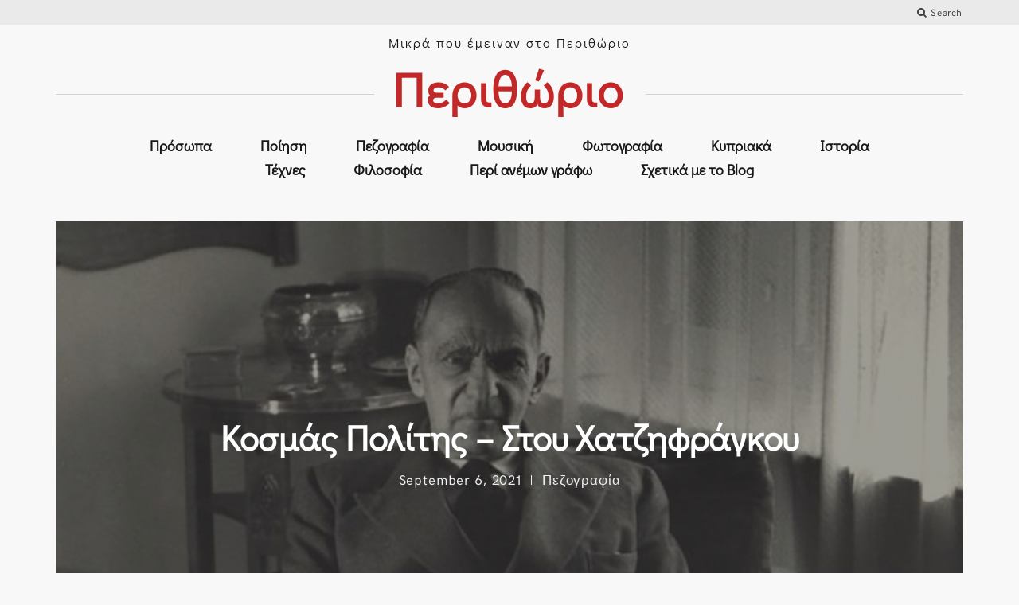

--- FILE ---
content_type: text/html; charset=UTF-8
request_url: https://perithorio.com/2021/09/06/%CE%BA%CE%BF%CF%83%CE%BC%CE%AC%CF%82-%CF%80%CE%BF%CE%BB%CE%AF%CF%84%CE%B7%CF%82-%CF%83%CF%84%CE%BF%CF%85-%CF%87%CE%B1%CF%84%CE%B6%CE%B7%CF%86%CF%81%CE%AC%CE%B3%CE%BA%CE%BF%CF%85/
body_size: 27698
content:
<!DOCTYPE html>
<html lang="en-US">
<head>
	<meta charset="UTF-8">
	<meta http-equiv="X-UA-Compatible" content="IE=edge">
	<meta name="viewport" content="width=device-width, initial-scale=1, minimum-scale=1, maximum-scale=1">
	<link rel="icon" type="image/x-icon" href="https://perithorio.com/wp-content/themes/mauer-storyteller-child/pintu-lower-resolution-for-the-site-min.ico">

	<meta name='robots' content='index, follow, max-image-preview:large, max-snippet:-1, max-video-preview:-1' />
<script id="cookieyes" type="text/javascript" src="https://cdn-cookieyes.com/client_data/d0d01fad7dca0acc2e5b5e78/script.js" defer></script>
<!-- Google Tag Manager for WordPress by gtm4wp.com -->
<script data-cfasync="false" data-pagespeed-no-defer defer src="data:text/javascript,var%20gtm4wp_datalayer_name%20%3D%20%22dataLayer%22%3B%0A%09var%20dataLayer%20%3D%20dataLayer%20%7C%7C%20%5B%5D%3B"></script>
<!-- End Google Tag Manager for WordPress by gtm4wp.com -->
	<!-- This site is optimized with the Yoast SEO plugin v26.7 - https://yoast.com/wordpress/plugins/seo/ -->
	<title>Κοσμάς Πολίτης - Στου Χατζηφράγκου - Περιθώριο</title>
<link rel='preload' href='https://perithorio.com/wp-content/uploads/2023/05/925d726e90bde3b34bd5078d2def4e16.jpg' as='image' fetchpriority='high' />
<link rel='preload' href='https://fonts.gstatic.com/s/didactgothic/v21/ahcfv8qz1zt6hCC5G4F_P4ASlUuYpg.woff2' as='font' type='font/woff2' fetchpriority='high' crossorigin='anonymous'><link rel='preload' href='https://fonts.gstatic.com/s/didactgothic/v21/ahcfv8qz1zt6hCC5G4F_P4ASlUiYpnLl.woff2' as='font' type='font/woff2' fetchpriority='high' crossorigin='anonymous'><link rel='preload' href='https://fonts.gstatic.com/s/didactgothic/v21/ahcfv8qz1zt6hCC5G4F_P4ASlUeYpnLl.woff2' as='font' type='font/woff2' fetchpriority='high' crossorigin='anonymous'>
	<link rel="canonical" href="https://perithorio.com/2021/09/06/κοσμάς-πολίτης-στου-χατζηφράγκου/" />
	<meta property="og:locale" content="en_US" />
	<meta property="og:type" content="article" />
	<meta property="og:title" content="Κοσμάς Πολίτης - Στου Χατζηφράγκου - Περιθώριο" />
	<meta property="og:description" content="Αγαπάτε αλλήλους; Ναι. Αγαπάτε τους εχθρούς υμών; Ναι, τέλος πάντων. Μα όχι τους εχθρούς του ανθρώπου, όχι τους εχθρούς της ανθρωπιάς… Μπορείς να ζήσεις δίχως να σ’ αγαπάνε, μα όχι" />
	<meta property="og:url" content="https://perithorio.com/2021/09/06/κοσμάς-πολίτης-στου-χατζηφράγκου/" />
	<meta property="og:site_name" content="Περιθώριο" />
	<meta property="article:published_time" content="2021-09-06T08:52:28+00:00" />
	<meta property="article:modified_time" content="2021-09-06T08:53:21+00:00" />
	<meta property="og:image" content="https://perithorio.com/wp-content/uploads/2021/09/Kosmas_Politis.jpg" />
	<meta property="og:image:width" content="750" />
	<meta property="og:image:height" content="550" />
	<meta property="og:image:type" content="image/jpeg" />
	<meta name="author" content="Chris Pinturicchio" />
	<meta name="twitter:card" content="summary_large_image" />
	<meta name="twitter:creator" content="@ChrisPinturicch" />
	<meta name="twitter:site" content="@ChrisPinturicch" />
	<meta name="twitter:label1" content="Written by" />
	<meta name="twitter:data1" content="Chris Pinturicchio" />
	<meta name="twitter:label2" content="Est. reading time" />
	<meta name="twitter:data2" content="1 minute" />
	<script type="application/ld+json" class="yoast-schema-graph">{"@context":"https://schema.org","@graph":[{"@type":"Article","@id":"https://perithorio.com/2021/09/06/%ce%ba%ce%bf%cf%83%ce%bc%ce%ac%cf%82-%cf%80%ce%bf%ce%bb%ce%af%cf%84%ce%b7%cf%82-%cf%83%cf%84%ce%bf%cf%85-%cf%87%ce%b1%cf%84%ce%b6%ce%b7%cf%86%cf%81%ce%ac%ce%b3%ce%ba%ce%bf%cf%85/#article","isPartOf":{"@id":"https://perithorio.com/2021/09/06/%ce%ba%ce%bf%cf%83%ce%bc%ce%ac%cf%82-%cf%80%ce%bf%ce%bb%ce%af%cf%84%ce%b7%cf%82-%cf%83%cf%84%ce%bf%cf%85-%cf%87%ce%b1%cf%84%ce%b6%ce%b7%cf%86%cf%81%ce%ac%ce%b3%ce%ba%ce%bf%cf%85/"},"author":{"name":"Chris Pinturicchio","@id":"https://perithorio.com/#/schema/person/dd5416090dedb547d1f11dfbbe533b76"},"headline":"Κοσμάς Πολίτης &#8211; Στου Χατζηφράγκου","datePublished":"2021-09-06T08:52:28+00:00","dateModified":"2021-09-06T08:53:21+00:00","mainEntityOfPage":{"@id":"https://perithorio.com/2021/09/06/%ce%ba%ce%bf%cf%83%ce%bc%ce%ac%cf%82-%cf%80%ce%bf%ce%bb%ce%af%cf%84%ce%b7%cf%82-%cf%83%cf%84%ce%bf%cf%85-%cf%87%ce%b1%cf%84%ce%b6%ce%b7%cf%86%cf%81%ce%ac%ce%b3%ce%ba%ce%bf%cf%85/"},"wordCount":1,"commentCount":0,"publisher":{"@id":"https://perithorio.com/#/schema/person/dd5416090dedb547d1f11dfbbe533b76"},"image":{"@id":"https://perithorio.com/2021/09/06/%ce%ba%ce%bf%cf%83%ce%bc%ce%ac%cf%82-%cf%80%ce%bf%ce%bb%ce%af%cf%84%ce%b7%cf%82-%cf%83%cf%84%ce%bf%cf%85-%cf%87%ce%b1%cf%84%ce%b6%ce%b7%cf%86%cf%81%ce%ac%ce%b3%ce%ba%ce%bf%cf%85/#primaryimage"},"thumbnailUrl":"https://perithorio.com/wp-content/uploads/2021/09/Kosmas_Politis.jpg","articleSection":["Πεζογραφία"],"inLanguage":"en-US","potentialAction":[{"@type":"CommentAction","name":"Comment","target":["https://perithorio.com/2021/09/06/%ce%ba%ce%bf%cf%83%ce%bc%ce%ac%cf%82-%cf%80%ce%bf%ce%bb%ce%af%cf%84%ce%b7%cf%82-%cf%83%cf%84%ce%bf%cf%85-%cf%87%ce%b1%cf%84%ce%b6%ce%b7%cf%86%cf%81%ce%ac%ce%b3%ce%ba%ce%bf%cf%85/#respond"]}]},{"@type":"WebPage","@id":"https://perithorio.com/2021/09/06/%ce%ba%ce%bf%cf%83%ce%bc%ce%ac%cf%82-%cf%80%ce%bf%ce%bb%ce%af%cf%84%ce%b7%cf%82-%cf%83%cf%84%ce%bf%cf%85-%cf%87%ce%b1%cf%84%ce%b6%ce%b7%cf%86%cf%81%ce%ac%ce%b3%ce%ba%ce%bf%cf%85/","url":"https://perithorio.com/2021/09/06/%ce%ba%ce%bf%cf%83%ce%bc%ce%ac%cf%82-%cf%80%ce%bf%ce%bb%ce%af%cf%84%ce%b7%cf%82-%cf%83%cf%84%ce%bf%cf%85-%cf%87%ce%b1%cf%84%ce%b6%ce%b7%cf%86%cf%81%ce%ac%ce%b3%ce%ba%ce%bf%cf%85/","name":"Κοσμάς Πολίτης - Στου Χατζηφράγκου - Περιθώριο","isPartOf":{"@id":"https://perithorio.com/#website"},"primaryImageOfPage":{"@id":"https://perithorio.com/2021/09/06/%ce%ba%ce%bf%cf%83%ce%bc%ce%ac%cf%82-%cf%80%ce%bf%ce%bb%ce%af%cf%84%ce%b7%cf%82-%cf%83%cf%84%ce%bf%cf%85-%cf%87%ce%b1%cf%84%ce%b6%ce%b7%cf%86%cf%81%ce%ac%ce%b3%ce%ba%ce%bf%cf%85/#primaryimage"},"image":{"@id":"https://perithorio.com/2021/09/06/%ce%ba%ce%bf%cf%83%ce%bc%ce%ac%cf%82-%cf%80%ce%bf%ce%bb%ce%af%cf%84%ce%b7%cf%82-%cf%83%cf%84%ce%bf%cf%85-%cf%87%ce%b1%cf%84%ce%b6%ce%b7%cf%86%cf%81%ce%ac%ce%b3%ce%ba%ce%bf%cf%85/#primaryimage"},"thumbnailUrl":"https://perithorio.com/wp-content/uploads/2021/09/Kosmas_Politis.jpg","datePublished":"2021-09-06T08:52:28+00:00","dateModified":"2021-09-06T08:53:21+00:00","breadcrumb":{"@id":"https://perithorio.com/2021/09/06/%ce%ba%ce%bf%cf%83%ce%bc%ce%ac%cf%82-%cf%80%ce%bf%ce%bb%ce%af%cf%84%ce%b7%cf%82-%cf%83%cf%84%ce%bf%cf%85-%cf%87%ce%b1%cf%84%ce%b6%ce%b7%cf%86%cf%81%ce%ac%ce%b3%ce%ba%ce%bf%cf%85/#breadcrumb"},"inLanguage":"en-US","potentialAction":[{"@type":"ReadAction","target":["https://perithorio.com/2021/09/06/%ce%ba%ce%bf%cf%83%ce%bc%ce%ac%cf%82-%cf%80%ce%bf%ce%bb%ce%af%cf%84%ce%b7%cf%82-%cf%83%cf%84%ce%bf%cf%85-%cf%87%ce%b1%cf%84%ce%b6%ce%b7%cf%86%cf%81%ce%ac%ce%b3%ce%ba%ce%bf%cf%85/"]}]},{"@type":"ImageObject","inLanguage":"en-US","@id":"https://perithorio.com/2021/09/06/%ce%ba%ce%bf%cf%83%ce%bc%ce%ac%cf%82-%cf%80%ce%bf%ce%bb%ce%af%cf%84%ce%b7%cf%82-%cf%83%cf%84%ce%bf%cf%85-%cf%87%ce%b1%cf%84%ce%b6%ce%b7%cf%86%cf%81%ce%ac%ce%b3%ce%ba%ce%bf%cf%85/#primaryimage","url":"https://perithorio.com/wp-content/uploads/2021/09/Kosmas_Politis.jpg","contentUrl":"https://perithorio.com/wp-content/uploads/2021/09/Kosmas_Politis.jpg","width":750,"height":550,"caption":"CREATOR: gd-jpeg v1.0 (using IJG JPEG v62), quality = 100"},{"@type":"BreadcrumbList","@id":"https://perithorio.com/2021/09/06/%ce%ba%ce%bf%cf%83%ce%bc%ce%ac%cf%82-%cf%80%ce%bf%ce%bb%ce%af%cf%84%ce%b7%cf%82-%cf%83%cf%84%ce%bf%cf%85-%cf%87%ce%b1%cf%84%ce%b6%ce%b7%cf%86%cf%81%ce%ac%ce%b3%ce%ba%ce%bf%cf%85/#breadcrumb","itemListElement":[{"@type":"ListItem","position":1,"name":"Home","item":"https://perithorio.com/"},{"@type":"ListItem","position":2,"name":"Κοσμάς Πολίτης &#8211; Στου Χατζηφράγκου"}]},{"@type":"WebSite","@id":"https://perithorio.com/#website","url":"https://perithorio.com/","name":"Περιθώριο","description":"Μικρά που έμειναν στο Περιθώριο","publisher":{"@id":"https://perithorio.com/#/schema/person/dd5416090dedb547d1f11dfbbe533b76"},"potentialAction":[{"@type":"SearchAction","target":{"@type":"EntryPoint","urlTemplate":"https://perithorio.com/?s={search_term_string}"},"query-input":{"@type":"PropertyValueSpecification","valueRequired":true,"valueName":"search_term_string"}}],"inLanguage":"en-US"},{"@type":["Person","Organization"],"@id":"https://perithorio.com/#/schema/person/dd5416090dedb547d1f11dfbbe533b76","name":"Chris Pinturicchio","image":{"@type":"ImageObject","inLanguage":"en-US","@id":"https://perithorio.com/#/schema/person/image/","url":"https://perithorio.com/wp-content/uploads/2024/10/308027181_628897015293787_3591297483003642209_n.jpg","contentUrl":"https://perithorio.com/wp-content/uploads/2024/10/308027181_628897015293787_3591297483003642209_n.jpg","width":1181,"height":1148,"caption":"Chris Pinturicchio"},"logo":{"@id":"https://perithorio.com/#/schema/person/image/"}}]}</script>
	<!-- / Yoast SEO plugin. -->


<style id='wp-img-auto-sizes-contain-inline-css' type='text/css'>img:is([sizes=auto i],[sizes^="auto," i]){contain-intrinsic-size:3000px 1500px}
/*# sourceURL=wp-img-auto-sizes-contain-inline-css */</style>
<style id='cf-frontend-style-inline-css' type='text/css'>@font-face{font-display:swap;
	font-family: 'Pecita';
	font-weight: 100;
	font-display: auto;
	src: url('https://perithorio.com/wp-content/uploads/2021/05/Pecita.otf') format('OpenType');
}
@font-face{font-display:swap;
	font-family: 'Gwenh';
	font-weight: 400;
	font-display: auto;
	font-fallback: Arial, Serif;
	src: url('https://perithorio.com/wp-content/uploads/2021/04/fuckin-gwenhwyfar.regular.ttf') format('truetype');
}
@font-face{font-display:swap;
	font-family: 'Athens';
	font-weight: 100;
	font-display: auto;
	src: url('https://perithorio.com/wp-content/uploads/2021/05/Athens.ttf') format('truetype');
}
/*# sourceURL=cf-frontend-style-inline-css */</style>
<link rel='stylesheet' id='sbi_styles-css' href='https://perithorio.com/wp-content/cache/flying-press/d7a4c70f2290.sbi-styles.min.css' type='text/css' media='all' />
<style id='classic-theme-styles-inline-css' type='text/css'>/*! This file is auto-generated */
.wp-block-button__link{color:#fff;background-color:#32373c;border-radius:9999px;box-shadow:none;text-decoration:none;padding:calc(.667em + 2px) calc(1.333em + 2px);font-size:1.125em}.wp-block-file__button{background:#32373c;color:#fff;text-decoration:none}
/*# sourceURL=/wp-includes/css/classic-themes.min.css */</style>
<link rel='stylesheet' id='mauer_storyteller_gallery-style-css-css' href='https://perithorio.com/wp-content/cache/flying-press/d41d8cd98f00.style.css' type='text/css' media='all' />
<link rel='stylesheet' id='gn-frontend-gnfollow-style-css' href='https://perithorio.com/wp-content/cache/flying-press/b95d7998b7cd.gn-frontend-gnfollow.min.css' type='text/css' media='all' />
<link rel='stylesheet' id='photoswipe-css' href='https://perithorio.com/wp-content/cache/flying-press/a78e12d3a036.photoswipe.css' type='text/css' media='all' />
<link rel='stylesheet' id='photoswipe-default-skin-css' href='https://perithorio.com/wp-content/cache/flying-press/1ce09d402b4c.default-skin.css' type='text/css' media='all' />
<link rel='stylesheet' id='bootstrap-css' href='https://perithorio.com/wp-content/cache/flying-press/9cf43ab6a386.bootstrap.min.css' type='text/css' media='all' />
<link rel='stylesheet' id='mauer-storyteller-google-fonts-css' href="https://perithorio.com/wp-content/cache/flying-press/323b0635f972.9b78435d474d.google-font.css" type='text/css' media='all' />
<link rel='stylesheet' id='mauer-storyteller-hk-grotesk-css' href='https://perithorio.com/wp-content/cache/flying-press/df5846709f8d.stylesheet.css' type='text/css' media='all' />
<link rel='stylesheet' id='mauer-storyteller-spartan-mb-css' href='https://perithorio.com/wp-content/cache/flying-press/97ee90b94b5d.stylesheet.css' type='text/css' media='all' />
<link rel='stylesheet' id='font-awesome-css' href='https://perithorio.com/wp-content/cache/flying-press/269550530cc1.font-awesome.min.css' type='text/css' media='all' />
<link rel='stylesheet' id='mauer-theme-stylesheet-css' href='https://perithorio.com/wp-content/cache/flying-press/a508e8dc6af3.style.css' type='text/css' media='all' />
<style id='mauer-theme-stylesheet-inline-css' type='text/css'>a,
		input[type="submit"],
		.section-main-content input[type="submit"],
		button,
		.wp-block-button__link:hover,
		.wp-block-button.is-style-outline .wp-block-button__link,
		.ghost-button-link,
		.navbar-default .navbar-nav>li>a:hover,
		.navbar-default .navbar-nav>li>a:focus,
		.dropdown-menu>li>a:hover,
		.dropdown-menu>li>a:focus,
		.site-logo a h1 {
			color: #c22828;
		}

		.mauer-spinner,
		input[type="submit"],
		.section-main-content input[type="submit"],
		button,
		.wp-block-button__link,
		.wp-block-button.is-style-outline .wp-block-button__link,
		.ghost-button-link,
		input[type="submit"]:hover,
		.section-main-content input[type="submit"]:hover,
		button:hover,
		.ghost-button-link:hover,
		blockquote,
		.wp-block-pullquote,
		.wp-block-quote:not(.is-large):not(.is-style-large),
		.entry-tags a {
			border-color: #c22828;
		}

		.mauer-spinner {border-top-color: transparent;}

		input[type="submit"]:hover,
		.section-main-content input[type="submit"]:hover,
		.wp-block-button__link,
		button:hover,
		.wp-block-button.is-style-outline .wp-block-button__link:hover,
		.ghost-button-link:hover {
			background-color: #c22828;
		}

		
/*# sourceURL=mauer-theme-stylesheet-inline-css */</style>
<link rel='stylesheet' id='jetpack_likes-css' href='https://c0.wp.com/p/jetpack/15.4/modules/likes/style.css' type='text/css' media='all' />
<link rel='stylesheet' id='jetpack-subscriptions-css' href='https://c0.wp.com/p/jetpack/15.4/_inc/build/subscriptions/subscriptions.min.css' type='text/css' media='all' />
<link rel='stylesheet' id='chld_thm_cfg_child-css' href='https://perithorio.com/wp-content/cache/flying-press/3c56a5dc4da9.style.css' type='text/css' media='all' />
<script type="text/javascript" src="https://c0.wp.com/c/6.9/wp-includes/js/jquery/jquery.min.js" id="jquery-core-js" defer></script>

<!-- Google tag (gtag.js) snippet added by Site Kit -->
<!-- Google Analytics snippet added by Site Kit -->
<script type="text/javascript" src="https://www.googletagmanager.com/gtag/js?id=GT-PBCLC9T" id="google_gtagjs-js" defer></script>
<script type="text/javascript" id="google_gtagjs-js-after" defer src="data:text/javascript,%2F%2A%20%3C%21%5BCDATA%5B%20%2A%2F%0Awindow.dataLayer%20%3D%20window.dataLayer%20%7C%7C%20%5B%5D%3Bfunction%20gtag%28%29%7BdataLayer.push%28arguments%29%3B%7D%0Agtag%28%22set%22%2C%22linker%22%2C%7B%22domains%22%3A%5B%22perithorio.com%22%5D%7D%29%3B%0Agtag%28%22js%22%2C%20new%20Date%28%29%29%3B%0Agtag%28%22set%22%2C%20%22developer_id.dZTNiMT%22%2C%20true%29%3B%0Agtag%28%22config%22%2C%20%22GT-PBCLC9T%22%2C%20%7B%22googlesitekit_post_type%22%3A%22post%22%7D%29%3B%0A%2F%2F%23%20sourceURL%3Dgoogle_gtagjs-js-after%0A%2F%2A%20%5D%5D%3E%20%2A%2F"></script>
<link rel="https://api.w.org/" href="https://perithorio.com/wp-json/" /><link rel="alternate" title="JSON" type="application/json" href="https://perithorio.com/wp-json/wp/v2/posts/8289" /><link rel="EditURI" type="application/rsd+xml" title="RSD" href="https://perithorio.com/xmlrpc.php?rsd" />
<meta name="generator" content="WordPress 6.9" />
<link rel='shortlink' href='https://wp.me/palVtQ-29H' />
<!-- start Simple Custom CSS and JS -->
<style type="text/css">h1, h2, h3, h4, h5, h6, h1 a, h2 a, h3 a, h4 a, h5 a, h6 a {text-transform: initial;letter-spacing: 0px;}

#mauer-storyteller-ig-feed #sb_instagram #sbi_images .sbi_item .sbi_photo {
    height: auto !important;
    max-height: 140px !important;
	    padding-top: 0 !important;
}

/*.mauer-pagination {
    position: relative;
    margin-top: 250px;
    padding-bottom: 0;
}*/

.navbar-default .navbar-nav>li>a, .navbar-default .navbar-nav>.active>a:focus {
    text-transform: initial;
    letter-spacing: 0px;
    font-size: 18px;
    font-weight: 600;
}

.text-logo {
    /*font-family: "Gwenh" !important;*/
  /*font-family: "Athens" !important;
  letter-spacing: 5px;*/
  font-size: 6rem !important;
  letter-spacing: 2px !important;
  font-weight: 700 !important;
   font-family: "Didact Gothic" !important;
}

.navbar-nav>li.menu-item,h1, h2, h3, h4, h5, h6, h1 a, h2 a, h3 a, h4 a, h5 a, h6 a {
        font-family: "Didact Gothic";
}

.navbar-default .navbar-nav>li>a, .navbar-default .navbar-nav>.active>a:focus {
    font-size: 1.8rem;
    padding-left: 2.8rem;
    padding-right: 2.8rem;
}

.post-card.small .entry-title {
    font-size: 1.8rem;
    line-height: 2.2rem;
}

.post-card .entry-excerpt p:last-of-type {
    font-size: 2rem;
}

p {
    letter-spacing: 0px !important;
    font-size: 1.6rem !important;
    line-height: 2rem !important;
}

.section.section-menu-stripe {
    padding-bottom: 40px;
}

.section-header-image {
    padding-bottom: 20px;
    padding-top: 10px;
}

.page-id-5291 .entry-thumb {
    display: none;
}

.section-logo-area {
    margin-top: 1rem;
}

.section-header-image {
    margin-top: 3rem;
}

.sharedaddy {
    display: inline-block;
    float: left;
    width: 15% !important;
    min-width: 150px;
}



.facebook_like {
    display: inline-block;
  width: 15%;
}

.entry-thumb {
    background-position-y: top;
}

.facebook_like {
   margin-top: 6.1rem !important;
}

h3.gncta {
    font-size: 19px;
}

h5.more-posts-heading.text-center {
    font-size: 2rem !important;
}

h3.gncta{text-align:center}

h3.gncta a {color: #c22828;}

@media screen and (max-width:767px){
  .section-header-image {
      margin-top: 0;
      margin-bottom: 3rem;
  }
  
  h1.text-logo {
      font-size: 2.5rem !important;
  }

  .site-logo.text-logo-wrapper:after {
      display: none;
  }
  
  #media_image-2, #blog_subscription-3,#custom_html-2,.copyright.text-center.copyright-bordered {
    max-width: 300px;
      margin: 0 auto 20px;
  }

  #media_image-2 {
      margin-top: 20px;
  }
  
  .copyright.text-center.copyright-bordered {
      margin-bottom: 0px;
  }
}

.page-id-3 .entry-thumb {
    display: none;
}

h3.wp-block-heading {margin-top: 0;}

div#block-2 {
    margin-bottom: 0 !important;
}

div#block-3 {
    margin-bottom: 0;
    margin: 0;
    padding: 0;
}

form.seva-form.formkit-form div {
    padding: 0;
}

.formkit-form[data-uid="ca554c0689"] [data-style="clean"] {
    padding: 0 !important;
}

.formkit-powered-by-convertkit-container {
    display: none !important;
}

div#block-4 {
    margin-bottom: 0 !important;
}

.mauer-preloader {
    display: none !important;
}</style>
<!-- end Simple Custom CSS and JS -->
<meta name="generator" content="Site Kit by Google 1.170.0" />  <script src="https://cdn.onesignal.com/sdks/web/v16/OneSignalSDK.page.js" defer></script>
  <script defer src="data:text/javascript,window.OneSignalDeferred%20%3D%20window.OneSignalDeferred%20%7C%7C%20%5B%5D%3B%0A%20%20%20%20%20%20%20%20%20%20OneSignalDeferred.push%28async%20function%28OneSignal%29%20%7B%0A%20%20%20%20%20%20%20%20%20%20%20%20await%20OneSignal.init%28%7B%0A%20%20%20%20%20%20%20%20%20%20%20%20%20%20appId%3A%20%228edfd0de-adc9-403d-a773-94aff5aeb640%22%2C%0A%20%20%20%20%20%20%20%20%20%20%20%20%20%20serviceWorkerOverrideForTypical%3A%20true%2C%0A%20%20%20%20%20%20%20%20%20%20%20%20%20%20path%3A%20%22https%3A%2F%2Fperithorio.com%2Fwp-content%2Fplugins%2Fonesignal-free-web-push-notifications%2Fsdk_files%2F%22%2C%0A%20%20%20%20%20%20%20%20%20%20%20%20%20%20serviceWorkerParam%3A%20%7B%20scope%3A%20%22%2Fwp-content%2Fplugins%2Fonesignal-free-web-push-notifications%2Fsdk_files%2Fpush%2Fonesignal%2F%22%20%7D%2C%0A%20%20%20%20%20%20%20%20%20%20%20%20%20%20serviceWorkerPath%3A%20%22OneSignalSDKWorker.js%22%2C%0A%20%20%20%20%20%20%20%20%20%20%20%20%7D%29%3B%0A%20%20%20%20%20%20%20%20%20%20%7D%29%3B%0A%0A%20%20%20%20%20%20%20%20%20%20%2F%2F%20Unregister%20the%20legacy%20OneSignal%20service%20worker%20to%20prevent%20scope%20conflicts%0A%20%20%20%20%20%20%20%20%20%20if%20%28navigator.serviceWorker%29%20%7B%0A%20%20%20%20%20%20%20%20%20%20%20%20navigator.serviceWorker.getRegistrations%28%29.then%28%28registrations%29%20%3D%3E%20%7B%0A%20%20%20%20%20%20%20%20%20%20%20%20%20%20%2F%2F%20Iterate%20through%20all%20registered%20service%20workers%0A%20%20%20%20%20%20%20%20%20%20%20%20%20%20registrations.forEach%28%28registration%29%20%3D%3E%20%7B%0A%20%20%20%20%20%20%20%20%20%20%20%20%20%20%20%20%2F%2F%20Check%20the%20script%20URL%20to%20identify%20the%20specific%20service%20worker%0A%20%20%20%20%20%20%20%20%20%20%20%20%20%20%20%20if%20%28registration.active%20%26%26%20registration.active.scriptURL.includes%28%27OneSignalSDKWorker.js.php%27%29%29%20%7B%0A%20%20%20%20%20%20%20%20%20%20%20%20%20%20%20%20%20%20%2F%2F%20Unregister%20the%20service%20worker%0A%20%20%20%20%20%20%20%20%20%20%20%20%20%20%20%20%20%20registration.unregister%28%29.then%28%28success%29%20%3D%3E%20%7B%0A%20%20%20%20%20%20%20%20%20%20%20%20%20%20%20%20%20%20%20%20if%20%28success%29%20%7B%0A%20%20%20%20%20%20%20%20%20%20%20%20%20%20%20%20%20%20%20%20%20%20console.log%28%27OneSignalSW%3A%20Successfully%20unregistered%3A%27%2C%20registration.active.scriptURL%29%3B%0A%20%20%20%20%20%20%20%20%20%20%20%20%20%20%20%20%20%20%20%20%7D%20else%20%7B%0A%20%20%20%20%20%20%20%20%20%20%20%20%20%20%20%20%20%20%20%20%20%20console.log%28%27OneSignalSW%3A%20Failed%20to%20unregister%3A%27%2C%20registration.active.scriptURL%29%3B%0A%20%20%20%20%20%20%20%20%20%20%20%20%20%20%20%20%20%20%20%20%7D%0A%20%20%20%20%20%20%20%20%20%20%20%20%20%20%20%20%20%20%7D%29%3B%0A%20%20%20%20%20%20%20%20%20%20%20%20%20%20%20%20%7D%0A%20%20%20%20%20%20%20%20%20%20%20%20%20%20%7D%29%3B%0A%20%20%20%20%20%20%20%20%20%20%20%20%7D%29.catch%28%28error%29%20%3D%3E%20%7B%0A%20%20%20%20%20%20%20%20%20%20%20%20%20%20console.error%28%27Error%20fetching%20service%20worker%20registrations%3A%27%2C%20error%29%3B%0A%20%20%20%20%20%20%20%20%20%20%20%20%7D%29%3B%0A%20%20%20%20%20%20%20%20%7D"></script>
<meta property="fb:app_id" content="2155545364702507"><meta property="fb:admins" content="">            <div id="fb-root"></div>
            <script defer src="data:text/javascript,%28function%20%28d%2C%20s%2C%20id%29%20%7B%0A%20%20%20%20%20%20%20%20%20%20%20%20%20%20%20%20%20%20%20%20var%20js%2C%20fjs%20%3D%20d.getElementsByTagName%28s%29%5B0%5D%3B%0A%20%20%20%20%20%20%20%20%20%20%20%20%20%20%20%20%20%20%20%20if%20%28d.getElementById%28id%29%29%0A%20%20%20%20%20%20%20%20%20%20%20%20%20%20%20%20%20%20%20%20%20%20%20%20return%3B%0A%20%20%20%20%20%20%20%20%20%20%20%20%20%20%20%20%20%20%20%20js%20%3D%20d.createElement%28s%29%3B%0A%20%20%20%20%20%20%20%20%20%20%20%20%20%20%20%20%20%20%20%20js.id%20%3D%20id%3B%0A%20%20%20%20%20%20%20%20%20%20%20%20%20%20%20%20%20%20%20%20js.src%20%3D%20%22%2F%2Fconnect.facebook.net%2Fen_GB%2Fsdk.js%23xfbml%3D1%26version%3Dv2.0%22%3B%0A%20%20%20%20%20%20%20%20%20%20%20%20%20%20%20%20%20%20%20%20fjs.parentNode.insertBefore%28js%2C%20fjs%29%3B%0A%20%20%20%20%20%20%20%20%20%20%20%20%20%20%20%20%7D%28document%2C%20%27script%27%2C%20%27facebook-jssdk%27%29%29%3B"></script>
            	<style>img#wpstats{display:none}</style>
		
<!-- Google Tag Manager for WordPress by gtm4wp.com -->
<!-- GTM Container placement set to automatic -->
<script data-cfasync="false" data-pagespeed-no-defer type="text/javascript" defer src="data:text/javascript,var%20dataLayer_content%20%3D%20%7B%22pagePostType%22%3A%22post%22%2C%22pagePostType2%22%3A%22single-post%22%2C%22pageCategory%22%3A%5B%22%25cf%2580%25ce%25b5%25ce%25b6%25ce%25bf%25ce%25b3%25cf%2581%25ce%25b1%25cf%2586%25ce%25af%25ce%25b1%22%5D%2C%22pagePostAuthor%22%3A%22Chris%20Pinturicchio%22%7D%3B%0A%09dataLayer.push%28%20dataLayer_content%20%29%3B"></script>
<script data-cfasync="false" data-pagespeed-no-defer type="text/javascript" defer src="data:text/javascript,%28function%28w%2Cd%2Cs%2Cl%2Ci%29%7Bw%5Bl%5D%3Dw%5Bl%5D%7C%7C%5B%5D%3Bw%5Bl%5D.push%28%7B%27gtm.start%27%3A%0Anew%20Date%28%29.getTime%28%29%2Cevent%3A%27gtm.js%27%7D%29%3Bvar%20f%3Dd.getElementsByTagName%28s%29%5B0%5D%2C%0Aj%3Dd.createElement%28s%29%2Cdl%3Dl%21%3D%27dataLayer%27%3F%27%26l%3D%27%2Bl%3A%27%27%3Bj.async%3Dtrue%3Bj.src%3D%0A%27%2F%2Fwww.googletagmanager.com%2Fgtm.js%3Fid%3D%27%2Bi%2Bdl%3Bf.parentNode.insertBefore%28j%2Cf%29%3B%0A%7D%29%28window%2Cdocument%2C%27script%27%2C%27dataLayer%27%2C%27GTM-PHS2NNJ%27%29%3B"></script>
<!-- End Google Tag Manager for WordPress by gtm4wp.com -->
<!-- Meta Pixel Code -->
<script type='text/javascript' defer src="data:text/javascript,%21function%28f%2Cb%2Ce%2Cv%2Cn%2Ct%2Cs%29%7Bif%28f.fbq%29return%3Bn%3Df.fbq%3Dfunction%28%29%7Bn.callMethod%3F%0An.callMethod.apply%28n%2Carguments%29%3An.queue.push%28arguments%29%7D%3Bif%28%21f._fbq%29f._fbq%3Dn%3B%0An.push%3Dn%3Bn.loaded%3D%210%3Bn.version%3D%272.0%27%3Bn.queue%3D%5B%5D%3Bt%3Db.createElement%28e%29%3Bt.async%3D%210%3B%0At.src%3Dv%3Bs%3Db.getElementsByTagName%28e%29%5B0%5D%3Bs.parentNode.insertBefore%28t%2Cs%29%7D%28window%2C%0Adocument%2C%27script%27%2C%27https%3A%2F%2Fconnect.facebook.net%2Fen_US%2Ffbevents.js%27%29%3B"></script>
<!-- End Meta Pixel Code -->
<script type='text/javascript' defer src="data:text/javascript,var%20url%20%3D%20window.location.origin%20%2B%20%27%3Fob%3Dopen-bridge%27%3B%0A%20%20%20%20%20%20%20%20%20%20%20%20fbq%28%27set%27%2C%20%27openbridge%27%2C%20%27349109215928960%27%2C%20url%29%3B%0Afbq%28%27init%27%2C%20%27349109215928960%27%2C%20%7B%7D%2C%20%7B%0A%20%20%20%20%22agent%22%3A%20%22wordpress-6.9-4.1.5%22%0A%7D%29"></script><script type='text/javascript' defer src="data:text/javascript,fbq%28%27track%27%2C%20%27PageView%27%2C%20%5B%5D%29%3B"></script><!-- All in one Favicon 4.8 --><link rel="shortcut icon" href="https://perithorio.com/wp-content/uploads/2021/06/pintu-lower-resolution-for-the-site-min-300x292.jpg" />
<link rel="icon" href="https://perithorio.com/wp-content/uploads/2021/06/pintu-lower-resolution-for-the-site-min-300x292.jpg" type="image/gif"/>
<link rel="icon" href="https://perithorio.com/wp-content/uploads/2021/06/pintu-lower-resolution-for-the-site-min-300x292.jpg" type="image/png"/>
<link rel="apple-touch-icon" href="https://perithorio.com/wp-content/uploads/2021/06/pintu-lower-resolution-for-the-site-min-300x292.jpg" />
<link rel="icon" href="https://perithorio.com/wp-content/uploads/2023/02/pintu-lower-resolution-for-the-site-min-300x292-1-150x150.jpg" sizes="32x32" />
<link rel="icon" href="https://perithorio.com/wp-content/uploads/2023/02/pintu-lower-resolution-for-the-site-min-300x292-1.jpg" sizes="192x192" />
<link rel="apple-touch-icon" href="https://perithorio.com/wp-content/uploads/2023/02/pintu-lower-resolution-for-the-site-min-300x292-1.jpg" />
<meta name="msapplication-TileImage" content="https://perithorio.com/wp-content/uploads/2023/02/pintu-lower-resolution-for-the-site-min-300x292-1.jpg" />
	<!-- Fonts Plugin CSS - https://fontsplugin.com/ -->
	<style>/* Cached: January 22, 2026 at 12:32am */
/* cyrillic-ext */
@font-face{font-display:swap;
  font-family: 'Didact Gothic';
  font-style: normal;
  font-weight: 400;
  
  src: url(https://fonts.gstatic.com/s/didactgothic/v21/ahcfv8qz1zt6hCC5G4F_P4ASlUaYpnLl.woff2) format('woff2');
  unicode-range: U+0460-052F, U+1C80-1C8A, U+20B4, U+2DE0-2DFF, U+A640-A69F, U+FE2E-FE2F;
}
/* cyrillic */
@font-face{font-display:swap;
  font-family: 'Didact Gothic';
  font-style: normal;
  font-weight: 400;
  
  src: url(https://fonts.gstatic.com/s/didactgothic/v21/ahcfv8qz1zt6hCC5G4F_P4ASlU-YpnLl.woff2) format('woff2');
  unicode-range: U+0301, U+0400-045F, U+0490-0491, U+04B0-04B1, U+2116;
}
/* greek-ext */
@font-face{font-display:swap;
  font-family: 'Didact Gothic';
  font-style: normal;
  font-weight: 400;
  
  src: url(https://fonts.gstatic.com/s/didactgothic/v21/ahcfv8qz1zt6hCC5G4F_P4ASlUeYpnLl.woff2) format('woff2');
  unicode-range: U+1F00-1FFF;
}
/* greek */
@font-face{font-display:swap;
  font-family: 'Didact Gothic';
  font-style: normal;
  font-weight: 400;
  
  src: url(https://fonts.gstatic.com/s/didactgothic/v21/ahcfv8qz1zt6hCC5G4F_P4ASlUiYpnLl.woff2) format('woff2');
  unicode-range: U+0370-0377, U+037A-037F, U+0384-038A, U+038C, U+038E-03A1, U+03A3-03FF;
}
/* latin-ext */
@font-face{font-display:swap;
  font-family: 'Didact Gothic';
  font-style: normal;
  font-weight: 400;
  
  src: url(https://fonts.gstatic.com/s/didactgothic/v21/ahcfv8qz1zt6hCC5G4F_P4ASlUWYpnLl.woff2) format('woff2');
  unicode-range: U+0100-02BA, U+02BD-02C5, U+02C7-02CC, U+02CE-02D7, U+02DD-02FF, U+0304, U+0308, U+0329, U+1D00-1DBF, U+1E00-1E9F, U+1EF2-1EFF, U+2020, U+20A0-20AB, U+20AD-20C0, U+2113, U+2C60-2C7F, U+A720-A7FF;
}
/* latin */
@font-face{font-display:swap;
  font-family: 'Didact Gothic';
  font-style: normal;
  font-weight: 400;
  
  src: url(https://fonts.gstatic.com/s/didactgothic/v21/ahcfv8qz1zt6hCC5G4F_P4ASlUuYpg.woff2) format('woff2');
  unicode-range: U+0000-00FF, U+0131, U+0152-0153, U+02BB-02BC, U+02C6, U+02DA, U+02DC, U+0304, U+0308, U+0329, U+2000-206F, U+20AC, U+2122, U+2191, U+2193, U+2212, U+2215, U+FEFF, U+FFFD;
}
/* cyrillic-ext */
@font-face{font-display:swap;
  font-family: 'Tinos';
  font-style: italic;
  font-weight: 400;
  
  src: url(https://fonts.gstatic.com/s/tinos/v25/buE2poGnedXvwjX-TmtJ9RI-.woff2) format('woff2');
  unicode-range: U+0460-052F, U+1C80-1C8A, U+20B4, U+2DE0-2DFF, U+A640-A69F, U+FE2E-FE2F;
}
/* cyrillic */
@font-face{font-display:swap;
  font-family: 'Tinos';
  font-style: italic;
  font-weight: 400;
  
  src: url(https://fonts.gstatic.com/s/tinos/v25/buE2poGnedXvwjX-TmJJ9RI-.woff2) format('woff2');
  unicode-range: U+0301, U+0400-045F, U+0490-0491, U+04B0-04B1, U+2116;
}
/* greek-ext */
@font-face{font-display:swap;
  font-family: 'Tinos';
  font-style: italic;
  font-weight: 400;
  
  src: url(https://fonts.gstatic.com/s/tinos/v25/buE2poGnedXvwjX-TmpJ9RI-.woff2) format('woff2');
  unicode-range: U+1F00-1FFF;
}
/* greek */
@font-face{font-display:swap;
  font-family: 'Tinos';
  font-style: italic;
  font-weight: 400;
  
  src: url(https://fonts.gstatic.com/s/tinos/v25/buE2poGnedXvwjX-TmVJ9RI-.woff2) format('woff2');
  unicode-range: U+0370-0377, U+037A-037F, U+0384-038A, U+038C, U+038E-03A1, U+03A3-03FF;
}
/* hebrew */
@font-face{font-display:swap;
  font-family: 'Tinos';
  font-style: italic;
  font-weight: 400;
  
  src: url(https://fonts.gstatic.com/s/tinos/v25/buE2poGnedXvwjX-TmRJ9RI-.woff2) format('woff2');
  unicode-range: U+0307-0308, U+0590-05FF, U+200C-2010, U+20AA, U+25CC, U+FB1D-FB4F;
}
/* vietnamese */
@font-face{font-display:swap;
  font-family: 'Tinos';
  font-style: italic;
  font-weight: 400;
  
  src: url(https://fonts.gstatic.com/s/tinos/v25/buE2poGnedXvwjX-TmlJ9RI-.woff2) format('woff2');
  unicode-range: U+0102-0103, U+0110-0111, U+0128-0129, U+0168-0169, U+01A0-01A1, U+01AF-01B0, U+0300-0301, U+0303-0304, U+0308-0309, U+0323, U+0329, U+1EA0-1EF9, U+20AB;
}
/* latin-ext */
@font-face{font-display:swap;
  font-family: 'Tinos';
  font-style: italic;
  font-weight: 400;
  
  src: url(https://fonts.gstatic.com/s/tinos/v25/buE2poGnedXvwjX-TmhJ9RI-.woff2) format('woff2');
  unicode-range: U+0100-02BA, U+02BD-02C5, U+02C7-02CC, U+02CE-02D7, U+02DD-02FF, U+0304, U+0308, U+0329, U+1D00-1DBF, U+1E00-1E9F, U+1EF2-1EFF, U+2020, U+20A0-20AB, U+20AD-20C0, U+2113, U+2C60-2C7F, U+A720-A7FF;
}
/* latin */
@font-face{font-display:swap;
  font-family: 'Tinos';
  font-style: italic;
  font-weight: 400;
  
  src: url(https://fonts.gstatic.com/s/tinos/v25/buE2poGnedXvwjX-TmZJ9Q.woff2) format('woff2');
  unicode-range: U+0000-00FF, U+0131, U+0152-0153, U+02BB-02BC, U+02C6, U+02DA, U+02DC, U+0304, U+0308, U+0329, U+2000-206F, U+20AC, U+2122, U+2191, U+2193, U+2212, U+2215, U+FEFF, U+FFFD;
}
/* cyrillic-ext */
@font-face{font-display:swap;
  font-family: 'Tinos';
  font-style: italic;
  font-weight: 700;
  
  src: url(https://fonts.gstatic.com/s/tinos/v25/buEzpoGnedXvwjX-Rt1s4CAf_exL.woff2) format('woff2');
  unicode-range: U+0460-052F, U+1C80-1C8A, U+20B4, U+2DE0-2DFF, U+A640-A69F, U+FE2E-FE2F;
}
/* cyrillic */
@font-face{font-display:swap;
  font-family: 'Tinos';
  font-style: italic;
  font-weight: 700;
  
  src: url(https://fonts.gstatic.com/s/tinos/v25/buEzpoGnedXvwjX-Rt1s4Ckf_exL.woff2) format('woff2');
  unicode-range: U+0301, U+0400-045F, U+0490-0491, U+04B0-04B1, U+2116;
}
/* greek-ext */
@font-face{font-display:swap;
  font-family: 'Tinos';
  font-style: italic;
  font-weight: 700;
  
  src: url(https://fonts.gstatic.com/s/tinos/v25/buEzpoGnedXvwjX-Rt1s4CEf_exL.woff2) format('woff2');
  unicode-range: U+1F00-1FFF;
}
/* greek */
@font-face{font-display:swap;
  font-family: 'Tinos';
  font-style: italic;
  font-weight: 700;
  
  src: url(https://fonts.gstatic.com/s/tinos/v25/buEzpoGnedXvwjX-Rt1s4C4f_exL.woff2) format('woff2');
  unicode-range: U+0370-0377, U+037A-037F, U+0384-038A, U+038C, U+038E-03A1, U+03A3-03FF;
}
/* hebrew */
@font-face{font-display:swap;
  font-family: 'Tinos';
  font-style: italic;
  font-weight: 700;
  
  src: url(https://fonts.gstatic.com/s/tinos/v25/buEzpoGnedXvwjX-Rt1s4C8f_exL.woff2) format('woff2');
  unicode-range: U+0307-0308, U+0590-05FF, U+200C-2010, U+20AA, U+25CC, U+FB1D-FB4F;
}
/* vietnamese */
@font-face{font-display:swap;
  font-family: 'Tinos';
  font-style: italic;
  font-weight: 700;
  
  src: url(https://fonts.gstatic.com/s/tinos/v25/buEzpoGnedXvwjX-Rt1s4CIf_exL.woff2) format('woff2');
  unicode-range: U+0102-0103, U+0110-0111, U+0128-0129, U+0168-0169, U+01A0-01A1, U+01AF-01B0, U+0300-0301, U+0303-0304, U+0308-0309, U+0323, U+0329, U+1EA0-1EF9, U+20AB;
}
/* latin-ext */
@font-face{font-display:swap;
  font-family: 'Tinos';
  font-style: italic;
  font-weight: 700;
  
  src: url(https://fonts.gstatic.com/s/tinos/v25/buEzpoGnedXvwjX-Rt1s4CMf_exL.woff2) format('woff2');
  unicode-range: U+0100-02BA, U+02BD-02C5, U+02C7-02CC, U+02CE-02D7, U+02DD-02FF, U+0304, U+0308, U+0329, U+1D00-1DBF, U+1E00-1E9F, U+1EF2-1EFF, U+2020, U+20A0-20AB, U+20AD-20C0, U+2113, U+2C60-2C7F, U+A720-A7FF;
}
/* latin */
@font-face{font-display:swap;
  font-family: 'Tinos';
  font-style: italic;
  font-weight: 700;
  
  src: url(https://fonts.gstatic.com/s/tinos/v25/buEzpoGnedXvwjX-Rt1s4C0f_Q.woff2) format('woff2');
  unicode-range: U+0000-00FF, U+0131, U+0152-0153, U+02BB-02BC, U+02C6, U+02DA, U+02DC, U+0304, U+0308, U+0329, U+2000-206F, U+20AC, U+2122, U+2191, U+2193, U+2212, U+2215, U+FEFF, U+FFFD;
}
/* cyrillic-ext */
@font-face{font-display:swap;
  font-family: 'Tinos';
  font-style: normal;
  font-weight: 400;
  
  src: url(https://fonts.gstatic.com/s/tinos/v25/buE4poGnedXvwjX2fmRR8Q.woff2) format('woff2');
  unicode-range: U+0460-052F, U+1C80-1C8A, U+20B4, U+2DE0-2DFF, U+A640-A69F, U+FE2E-FE2F;
}
/* cyrillic */
@font-face{font-display:swap;
  font-family: 'Tinos';
  font-style: normal;
  font-weight: 400;
  
  src: url(https://fonts.gstatic.com/s/tinos/v25/buE4poGnedXvwjX_fmRR8Q.woff2) format('woff2');
  unicode-range: U+0301, U+0400-045F, U+0490-0491, U+04B0-04B1, U+2116;
}
/* greek-ext */
@font-face{font-display:swap;
  font-family: 'Tinos';
  font-style: normal;
  font-weight: 400;
  
  src: url(https://fonts.gstatic.com/s/tinos/v25/buE4poGnedXvwjX3fmRR8Q.woff2) format('woff2');
  unicode-range: U+1F00-1FFF;
}
/* greek */
@font-face{font-display:swap;
  font-family: 'Tinos';
  font-style: normal;
  font-weight: 400;
  
  src: url(https://fonts.gstatic.com/s/tinos/v25/buE4poGnedXvwjX4fmRR8Q.woff2) format('woff2');
  unicode-range: U+0370-0377, U+037A-037F, U+0384-038A, U+038C, U+038E-03A1, U+03A3-03FF;
}
/* hebrew */
@font-face{font-display:swap;
  font-family: 'Tinos';
  font-style: normal;
  font-weight: 400;
  
  src: url(https://fonts.gstatic.com/s/tinos/v25/buE4poGnedXvwjX5fmRR8Q.woff2) format('woff2');
  unicode-range: U+0307-0308, U+0590-05FF, U+200C-2010, U+20AA, U+25CC, U+FB1D-FB4F;
}
/* vietnamese */
@font-face{font-display:swap;
  font-family: 'Tinos';
  font-style: normal;
  font-weight: 400;
  
  src: url(https://fonts.gstatic.com/s/tinos/v25/buE4poGnedXvwjX0fmRR8Q.woff2) format('woff2');
  unicode-range: U+0102-0103, U+0110-0111, U+0128-0129, U+0168-0169, U+01A0-01A1, U+01AF-01B0, U+0300-0301, U+0303-0304, U+0308-0309, U+0323, U+0329, U+1EA0-1EF9, U+20AB;
}
/* latin-ext */
@font-face{font-display:swap;
  font-family: 'Tinos';
  font-style: normal;
  font-weight: 400;
  
  src: url(https://fonts.gstatic.com/s/tinos/v25/buE4poGnedXvwjX1fmRR8Q.woff2) format('woff2');
  unicode-range: U+0100-02BA, U+02BD-02C5, U+02C7-02CC, U+02CE-02D7, U+02DD-02FF, U+0304, U+0308, U+0329, U+1D00-1DBF, U+1E00-1E9F, U+1EF2-1EFF, U+2020, U+20A0-20AB, U+20AD-20C0, U+2113, U+2C60-2C7F, U+A720-A7FF;
}
/* latin */
@font-face{font-display:swap;
  font-family: 'Tinos';
  font-style: normal;
  font-weight: 400;
  
  src: url(https://fonts.gstatic.com/s/tinos/v25/buE4poGnedXvwjX7fmQ.woff2) format('woff2');
  unicode-range: U+0000-00FF, U+0131, U+0152-0153, U+02BB-02BC, U+02C6, U+02DA, U+02DC, U+0304, U+0308, U+0329, U+2000-206F, U+20AC, U+2122, U+2191, U+2193, U+2212, U+2215, U+FEFF, U+FFFD;
}
/* cyrillic-ext */
@font-face{font-display:swap;
  font-family: 'Tinos';
  font-style: normal;
  font-weight: 700;
  
  src: url(https://fonts.gstatic.com/s/tinos/v25/buE1poGnedXvwj1AW3Fj0C8H-Q.woff2) format('woff2');
  unicode-range: U+0460-052F, U+1C80-1C8A, U+20B4, U+2DE0-2DFF, U+A640-A69F, U+FE2E-FE2F;
}
/* cyrillic */
@font-face{font-display:swap;
  font-family: 'Tinos';
  font-style: normal;
  font-weight: 700;
  
  src: url(https://fonts.gstatic.com/s/tinos/v25/buE1poGnedXvwj1AW3Fq0C8H-Q.woff2) format('woff2');
  unicode-range: U+0301, U+0400-045F, U+0490-0491, U+04B0-04B1, U+2116;
}
/* greek-ext */
@font-face{font-display:swap;
  font-family: 'Tinos';
  font-style: normal;
  font-weight: 700;
  
  src: url(https://fonts.gstatic.com/s/tinos/v25/buE1poGnedXvwj1AW3Fi0C8H-Q.woff2) format('woff2');
  unicode-range: U+1F00-1FFF;
}
/* greek */
@font-face{font-display:swap;
  font-family: 'Tinos';
  font-style: normal;
  font-weight: 700;
  
  src: url(https://fonts.gstatic.com/s/tinos/v25/buE1poGnedXvwj1AW3Ft0C8H-Q.woff2) format('woff2');
  unicode-range: U+0370-0377, U+037A-037F, U+0384-038A, U+038C, U+038E-03A1, U+03A3-03FF;
}
/* hebrew */
@font-face{font-display:swap;
  font-family: 'Tinos';
  font-style: normal;
  font-weight: 700;
  
  src: url(https://fonts.gstatic.com/s/tinos/v25/buE1poGnedXvwj1AW3Fs0C8H-Q.woff2) format('woff2');
  unicode-range: U+0307-0308, U+0590-05FF, U+200C-2010, U+20AA, U+25CC, U+FB1D-FB4F;
}
/* vietnamese */
@font-face{font-display:swap;
  font-family: 'Tinos';
  font-style: normal;
  font-weight: 700;
  
  src: url(https://fonts.gstatic.com/s/tinos/v25/buE1poGnedXvwj1AW3Fh0C8H-Q.woff2) format('woff2');
  unicode-range: U+0102-0103, U+0110-0111, U+0128-0129, U+0168-0169, U+01A0-01A1, U+01AF-01B0, U+0300-0301, U+0303-0304, U+0308-0309, U+0323, U+0329, U+1EA0-1EF9, U+20AB;
}
/* latin-ext */
@font-face{font-display:swap;
  font-family: 'Tinos';
  font-style: normal;
  font-weight: 700;
  
  src: url(https://fonts.gstatic.com/s/tinos/v25/buE1poGnedXvwj1AW3Fg0C8H-Q.woff2) format('woff2');
  unicode-range: U+0100-02BA, U+02BD-02C5, U+02C7-02CC, U+02CE-02D7, U+02DD-02FF, U+0304, U+0308, U+0329, U+1D00-1DBF, U+1E00-1E9F, U+1EF2-1EFF, U+2020, U+20A0-20AB, U+20AD-20C0, U+2113, U+2C60-2C7F, U+A720-A7FF;
}
/* latin */
@font-face{font-display:swap;
  font-family: 'Tinos';
  font-style: normal;
  font-weight: 700;
  
  src: url(https://fonts.gstatic.com/s/tinos/v25/buE1poGnedXvwj1AW3Fu0C8.woff2) format('woff2');
  unicode-range: U+0000-00FF, U+0131, U+0152-0153, U+02BB-02BC, U+02C6, U+02DA, U+02DC, U+0304, U+0308, U+0329, U+2000-206F, U+20AC, U+2122, U+2191, U+2193, U+2212, U+2215, U+FEFF, U+FFFD;
}

:root {
--font-base: Didact Gothic;
}
body, #content, .entry-content, .post-content, .page-content, .post-excerpt, .entry-summary, .entry-excerpt, .widget-area, .widget, .sidebar, #sidebar, footer, .footer, #footer, .site-footer {
font-family: "Didact Gothic";
 }
#site-title, .site-title, #site-title a, .site-title a, #site-logo, #site-logo a, #logo, #logo a, .logo, .logo a, .wp-block-site-title, .wp-block-site-title a {
font-family: "Tinos";
 }</style>
	<!-- Fonts Plugin CSS -->
	<style id='global-styles-inline-css' type='text/css'>:root{--wp--preset--aspect-ratio--square: 1;--wp--preset--aspect-ratio--4-3: 4/3;--wp--preset--aspect-ratio--3-4: 3/4;--wp--preset--aspect-ratio--3-2: 3/2;--wp--preset--aspect-ratio--2-3: 2/3;--wp--preset--aspect-ratio--16-9: 16/9;--wp--preset--aspect-ratio--9-16: 9/16;--wp--preset--color--black: #000000;--wp--preset--color--cyan-bluish-gray: #abb8c3;--wp--preset--color--white: #ffffff;--wp--preset--color--pale-pink: #f78da7;--wp--preset--color--vivid-red: #cf2e2e;--wp--preset--color--luminous-vivid-orange: #ff6900;--wp--preset--color--luminous-vivid-amber: #fcb900;--wp--preset--color--light-green-cyan: #7bdcb5;--wp--preset--color--vivid-green-cyan: #00d084;--wp--preset--color--pale-cyan-blue: #8ed1fc;--wp--preset--color--vivid-cyan-blue: #0693e3;--wp--preset--color--vivid-purple: #9b51e0;--wp--preset--gradient--vivid-cyan-blue-to-vivid-purple: linear-gradient(135deg,rgb(6,147,227) 0%,rgb(155,81,224) 100%);--wp--preset--gradient--light-green-cyan-to-vivid-green-cyan: linear-gradient(135deg,rgb(122,220,180) 0%,rgb(0,208,130) 100%);--wp--preset--gradient--luminous-vivid-amber-to-luminous-vivid-orange: linear-gradient(135deg,rgb(252,185,0) 0%,rgb(255,105,0) 100%);--wp--preset--gradient--luminous-vivid-orange-to-vivid-red: linear-gradient(135deg,rgb(255,105,0) 0%,rgb(207,46,46) 100%);--wp--preset--gradient--very-light-gray-to-cyan-bluish-gray: linear-gradient(135deg,rgb(238,238,238) 0%,rgb(169,184,195) 100%);--wp--preset--gradient--cool-to-warm-spectrum: linear-gradient(135deg,rgb(74,234,220) 0%,rgb(151,120,209) 20%,rgb(207,42,186) 40%,rgb(238,44,130) 60%,rgb(251,105,98) 80%,rgb(254,248,76) 100%);--wp--preset--gradient--blush-light-purple: linear-gradient(135deg,rgb(255,206,236) 0%,rgb(152,150,240) 100%);--wp--preset--gradient--blush-bordeaux: linear-gradient(135deg,rgb(254,205,165) 0%,rgb(254,45,45) 50%,rgb(107,0,62) 100%);--wp--preset--gradient--luminous-dusk: linear-gradient(135deg,rgb(255,203,112) 0%,rgb(199,81,192) 50%,rgb(65,88,208) 100%);--wp--preset--gradient--pale-ocean: linear-gradient(135deg,rgb(255,245,203) 0%,rgb(182,227,212) 50%,rgb(51,167,181) 100%);--wp--preset--gradient--electric-grass: linear-gradient(135deg,rgb(202,248,128) 0%,rgb(113,206,126) 100%);--wp--preset--gradient--midnight: linear-gradient(135deg,rgb(2,3,129) 0%,rgb(40,116,252) 100%);--wp--preset--font-size--small: 13px;--wp--preset--font-size--medium: 20px;--wp--preset--font-size--large: 36px;--wp--preset--font-size--x-large: 42px;--wp--preset--font-family--didact-gothic: Didact Gothic;--wp--preset--font-family--tinos: Tinos;--wp--preset--spacing--20: 0.44rem;--wp--preset--spacing--30: 0.67rem;--wp--preset--spacing--40: 1rem;--wp--preset--spacing--50: 1.5rem;--wp--preset--spacing--60: 2.25rem;--wp--preset--spacing--70: 3.38rem;--wp--preset--spacing--80: 5.06rem;--wp--preset--shadow--natural: 6px 6px 9px rgba(0, 0, 0, 0.2);--wp--preset--shadow--deep: 12px 12px 50px rgba(0, 0, 0, 0.4);--wp--preset--shadow--sharp: 6px 6px 0px rgba(0, 0, 0, 0.2);--wp--preset--shadow--outlined: 6px 6px 0px -3px rgb(255, 255, 255), 6px 6px rgb(0, 0, 0);--wp--preset--shadow--crisp: 6px 6px 0px rgb(0, 0, 0);}:where(.is-layout-flex){gap: 0.5em;}:where(.is-layout-grid){gap: 0.5em;}body .is-layout-flex{display: flex;}.is-layout-flex{flex-wrap: wrap;align-items: center;}.is-layout-flex > :is(*, div){margin: 0;}body .is-layout-grid{display: grid;}.is-layout-grid > :is(*, div){margin: 0;}:where(.wp-block-columns.is-layout-flex){gap: 2em;}:where(.wp-block-columns.is-layout-grid){gap: 2em;}:where(.wp-block-post-template.is-layout-flex){gap: 1.25em;}:where(.wp-block-post-template.is-layout-grid){gap: 1.25em;}.has-black-color{color: var(--wp--preset--color--black) !important;}.has-cyan-bluish-gray-color{color: var(--wp--preset--color--cyan-bluish-gray) !important;}.has-white-color{color: var(--wp--preset--color--white) !important;}.has-pale-pink-color{color: var(--wp--preset--color--pale-pink) !important;}.has-vivid-red-color{color: var(--wp--preset--color--vivid-red) !important;}.has-luminous-vivid-orange-color{color: var(--wp--preset--color--luminous-vivid-orange) !important;}.has-luminous-vivid-amber-color{color: var(--wp--preset--color--luminous-vivid-amber) !important;}.has-light-green-cyan-color{color: var(--wp--preset--color--light-green-cyan) !important;}.has-vivid-green-cyan-color{color: var(--wp--preset--color--vivid-green-cyan) !important;}.has-pale-cyan-blue-color{color: var(--wp--preset--color--pale-cyan-blue) !important;}.has-vivid-cyan-blue-color{color: var(--wp--preset--color--vivid-cyan-blue) !important;}.has-vivid-purple-color{color: var(--wp--preset--color--vivid-purple) !important;}.has-black-background-color{background-color: var(--wp--preset--color--black) !important;}.has-cyan-bluish-gray-background-color{background-color: var(--wp--preset--color--cyan-bluish-gray) !important;}.has-white-background-color{background-color: var(--wp--preset--color--white) !important;}.has-pale-pink-background-color{background-color: var(--wp--preset--color--pale-pink) !important;}.has-vivid-red-background-color{background-color: var(--wp--preset--color--vivid-red) !important;}.has-luminous-vivid-orange-background-color{background-color: var(--wp--preset--color--luminous-vivid-orange) !important;}.has-luminous-vivid-amber-background-color{background-color: var(--wp--preset--color--luminous-vivid-amber) !important;}.has-light-green-cyan-background-color{background-color: var(--wp--preset--color--light-green-cyan) !important;}.has-vivid-green-cyan-background-color{background-color: var(--wp--preset--color--vivid-green-cyan) !important;}.has-pale-cyan-blue-background-color{background-color: var(--wp--preset--color--pale-cyan-blue) !important;}.has-vivid-cyan-blue-background-color{background-color: var(--wp--preset--color--vivid-cyan-blue) !important;}.has-vivid-purple-background-color{background-color: var(--wp--preset--color--vivid-purple) !important;}.has-black-border-color{border-color: var(--wp--preset--color--black) !important;}.has-cyan-bluish-gray-border-color{border-color: var(--wp--preset--color--cyan-bluish-gray) !important;}.has-white-border-color{border-color: var(--wp--preset--color--white) !important;}.has-pale-pink-border-color{border-color: var(--wp--preset--color--pale-pink) !important;}.has-vivid-red-border-color{border-color: var(--wp--preset--color--vivid-red) !important;}.has-luminous-vivid-orange-border-color{border-color: var(--wp--preset--color--luminous-vivid-orange) !important;}.has-luminous-vivid-amber-border-color{border-color: var(--wp--preset--color--luminous-vivid-amber) !important;}.has-light-green-cyan-border-color{border-color: var(--wp--preset--color--light-green-cyan) !important;}.has-vivid-green-cyan-border-color{border-color: var(--wp--preset--color--vivid-green-cyan) !important;}.has-pale-cyan-blue-border-color{border-color: var(--wp--preset--color--pale-cyan-blue) !important;}.has-vivid-cyan-blue-border-color{border-color: var(--wp--preset--color--vivid-cyan-blue) !important;}.has-vivid-purple-border-color{border-color: var(--wp--preset--color--vivid-purple) !important;}.has-vivid-cyan-blue-to-vivid-purple-gradient-background{background: var(--wp--preset--gradient--vivid-cyan-blue-to-vivid-purple) !important;}.has-light-green-cyan-to-vivid-green-cyan-gradient-background{background: var(--wp--preset--gradient--light-green-cyan-to-vivid-green-cyan) !important;}.has-luminous-vivid-amber-to-luminous-vivid-orange-gradient-background{background: var(--wp--preset--gradient--luminous-vivid-amber-to-luminous-vivid-orange) !important;}.has-luminous-vivid-orange-to-vivid-red-gradient-background{background: var(--wp--preset--gradient--luminous-vivid-orange-to-vivid-red) !important;}.has-very-light-gray-to-cyan-bluish-gray-gradient-background{background: var(--wp--preset--gradient--very-light-gray-to-cyan-bluish-gray) !important;}.has-cool-to-warm-spectrum-gradient-background{background: var(--wp--preset--gradient--cool-to-warm-spectrum) !important;}.has-blush-light-purple-gradient-background{background: var(--wp--preset--gradient--blush-light-purple) !important;}.has-blush-bordeaux-gradient-background{background: var(--wp--preset--gradient--blush-bordeaux) !important;}.has-luminous-dusk-gradient-background{background: var(--wp--preset--gradient--luminous-dusk) !important;}.has-pale-ocean-gradient-background{background: var(--wp--preset--gradient--pale-ocean) !important;}.has-electric-grass-gradient-background{background: var(--wp--preset--gradient--electric-grass) !important;}.has-midnight-gradient-background{background: var(--wp--preset--gradient--midnight) !important;}.has-small-font-size{font-size: var(--wp--preset--font-size--small) !important;}.has-medium-font-size{font-size: var(--wp--preset--font-size--medium) !important;}.has-large-font-size{font-size: var(--wp--preset--font-size--large) !important;}.has-x-large-font-size{font-size: var(--wp--preset--font-size--x-large) !important;}.has-didact-gothic-font-family{font-family: var(--wp--preset--font-family--didact-gothic) !important;}.has-tinos-font-family{font-family: var(--wp--preset--font-family--tinos) !important;}
/*# sourceURL=global-styles-inline-css */</style>
</head>

<body class="wp-singular post-template-default single single-post postid-8289 single-format-standard wp-embed-responsive wp-theme-mauer-storyteller wp-child-theme-mauer-storyteller-child has-instagram-feed mauer-share-from-lightbox">


<!-- GTM Container placement set to automatic -->
<!-- Google Tag Manager (noscript) -->
				<noscript><iframe src="https://www.googletagmanager.com/ns.html?id=GTM-PHS2NNJ" height="0" width="0" style="display:none;visibility:hidden" aria-hidden="true"></iframe></noscript>
<!-- End Google Tag Manager (noscript) -->
<!-- Meta Pixel Code -->
<noscript>
<img height="1" width="1" style="display:none" alt="fbpx"
src="https://www.facebook.com/tr?id=349109215928960&ev=PageView&noscript=1" />
</noscript>
<!-- End Meta Pixel Code -->

<div class="mauer-preloader">
	<div class="mauer-spinner"></div>
</div>

<div class="section section-top-stripe">
	<div class="container">
		<div class="row">
			<div class="col-md-8">
				<div class="header-social-links-wrapper">
					<div class="header-social-links">
											</div>
				</div>
			</div>
			<div class="col-md-4 xs-hidden">
				<div class="search-link search-link-in-the-corner">
					<a class="search-popup-opener" href=""><i class="fa fa-search"></i><span class="search-link-text">Search</span></a>
				</div>
			</div>
		</div>
	</div>
</div>

<div class="mobile-menu-wrapper"></div>
<div class="section-logo-area">
	<div class="container">
		<div class="row">
			<div class="col-xs-12">
									<div class="site-desc text-center">Μικρά που έμειναν στο Περιθώριο</div>
								<div class="site-logo text-center text-logo-wrapper">
					<a href="https://perithorio.com/" class="logo-link">
						<span class='text-logo'>Περιθώριο</span>					</a>
				</div>
			</div>
		</div>
	</div>
</div>

<div class="section section-menu-stripe">
	<div class="container">
		<div class="row">
			<div class="col-xs-12">

				<div class="menu-wrapper">

					<nav class="navbar navbar-default navbar-static-top mauer-navbar">
						<div class="navbar-header">
							<button type="button" class="navbar-toggle collapsed" data-toggle="collapse" data-target="#navbar" aria-expanded="false" aria-controls="navbar">
								<span class="sr-only">Toggle navigation</span>
								<span class="icon-bar"></span><span class="icon-bar"></span><span class="icon-bar"></span>
							</button>
						</div>
						<div id="navbar" class="navbar-collapse collapse">
							<ul id="menu-tithonia_menu" class="nav navbar-nav"><li id="menu-item-4828" class="menu-item menu-item-type-taxonomy menu-item-object-category menu-item-4828"><a title="Πρόσωπα" href="https://perithorio.com/category/%cf%80%cf%81%cf%8c%cf%83%cf%89%cf%80%ce%b1/">Πρόσωπα</a></li>
<li id="menu-item-7766" class="menu-item menu-item-type-taxonomy menu-item-object-category menu-item-7766"><a title="Ποίηση" href="https://perithorio.com/category/%cf%80%ce%bf%ce%af%ce%b7%cf%83%ce%b7/">Ποίηση</a></li>
<li id="menu-item-7765" class="menu-item menu-item-type-taxonomy menu-item-object-category current-post-ancestor current-menu-parent current-post-parent menu-item-7765"><a title="Πεζογραφία" href="https://perithorio.com/category/%cf%80%ce%b5%ce%b6%ce%bf%ce%b3%cf%81%ce%b1%cf%86%ce%af%ce%b1/">Πεζογραφία</a></li>
<li id="menu-item-7764" class="menu-item menu-item-type-taxonomy menu-item-object-category menu-item-7764"><a title="Μουσική" href="https://perithorio.com/category/%ce%bc%ce%bf%cf%85%cf%83%ce%b9%ce%ba%ce%ae/">Μουσική</a></li>
<li id="menu-item-7763" class="menu-item menu-item-type-taxonomy menu-item-object-category menu-item-7763"><a title="Φωτογραφία" href="https://perithorio.com/category/%cf%86%cf%89%cf%84%ce%bf%ce%b3%cf%81%ce%b1%cf%86%ce%af%ce%b1/">Φωτογραφία</a></li>
<li id="menu-item-7648" class="menu-item menu-item-type-taxonomy menu-item-object-category menu-item-7648"><a title="Κυπριακά" href="https://perithorio.com/category/%ce%ba%cf%85%cf%80%cf%81%ce%b9%ce%b1%ce%ba%ce%ac/">Κυπριακά</a></li>
<li id="menu-item-4826" class="menu-item menu-item-type-taxonomy menu-item-object-category menu-item-4826"><a title="Ιστορία" href="https://perithorio.com/category/%ce%b9%cf%83%cf%84%ce%bf%cf%81%ce%af%ce%b1/">Ιστορία</a></li>
<li id="menu-item-4829" class="menu-item menu-item-type-taxonomy menu-item-object-category menu-item-4829"><a title="Τέχνες" href="https://perithorio.com/category/%cf%84%ce%ad%cf%87%ce%bd%ce%b5%cf%82/">Τέχνες</a></li>
<li id="menu-item-8237" class="menu-item menu-item-type-taxonomy menu-item-object-category menu-item-8237"><a title="Φιλοσοφία" href="https://perithorio.com/category/%cf%86%ce%b9%ce%bb%ce%bf%cf%83%ce%bf%cf%86%ce%af%ce%b1/">Φιλοσοφία</a></li>
<li id="menu-item-4827" class="menu-item menu-item-type-taxonomy menu-item-object-category menu-item-4827"><a title="Περί ανέμων γράφω" href="https://perithorio.com/category/%cf%80%ce%b5%cf%81%ce%af-%ce%b1%ce%bd%ce%ad%ce%bc%cf%89%ce%bd-%ce%b3%cf%81%ce%ac%cf%86%cf%89/">Περί ανέμων γράφω</a></li>
<li id="menu-item-5293" class="menu-item menu-item-type-post_type menu-item-object-page menu-item-5293"><a title="Σχετικά με το Blog" href="https://perithorio.com/about/">Σχετικά με το Blog</a></li>
</ul>							<div class="search-link search-link-in-collapsed-navbar">
								<a class="search-popup-opener" href=""><i class="fa fa-search"></i></a>
							</div>
						</div>
					</nav>



				</div>

			</div>
		</div>
	</div>
</div>

<div class="section-main-content">
	<div class="container">

					
			
				<div class="row">
					<div class="col-md-10 col-md-offset-1 alignwide-width-reference"></div>
					<div class="col-xs-12 alignfull-width-reference">
						<div class="entry-full post-8289 post type-post status-publish format-standard has-post-thumbnail hentry category-15">

							<div class="entry-thumb" style='background-image:url(https://perithorio.com/wp-content/uploads/2021/09/Kosmas_Politis.jpg)'>
								<div class="row row-made-a-table">
									<div class="col-xs-8 col-xs-offset-2 col-made-a-cell">
										<h1 class="entry-title text-center">Κοσμάς Πολίτης  &#8211; Στου Χατζηφράγκου</h1>
										<div class="entry-meta text-center">
											<span class="entry-date">September 6, 2021</span><span class="entry-cats"><a href="https://perithorio.com/category/%cf%80%ce%b5%ce%b6%ce%bf%ce%b3%cf%81%ce%b1%cf%86%ce%af%ce%b1/" rel="category tag">Πεζογραφία</a></span>
										</div>
									</div>
								</div>
								<div class="entry-thumb-overlay"></div>
							</div>


							<div class="row">
								<div class="col-md-8 col-md-offset-2 standard-width-reference">
									<div class="add-padding-on-small-resolutions">

																														<div class="entry-content clearfix">
											<p style="text-align: justify;">Αγαπάτε αλλήλους; Ναι. Αγαπάτε τους εχθρούς υμών; Ναι, τέλος πάντων. Μα όχι τους εχθρούς του ανθρώπου, όχι τους εχθρούς της ανθρωπιάς…</p>
<p style="text-align: justify;">Μπορείς να ζήσεις δίχως να σ’ αγαπάνε, μα όχι δίχως ν’ αγαπάς.</p>
<p style="text-align: justify;">Λένε πως μια τζαμούζα την κουμαντάρεις δύσκολα. Μα ένα κοπάδι το κάνει ζάφτι κι ένα μικρό παιδί.</p>
<p style="text-align: justify;">Το ίδιο, λένε ακόμα, συμβαίνει και με τις ανθρώποι: ένα κοπάδι ανθρώποι – και όσο πιο μεγάλο τόσο πιο εύκολα – μπορεί να το πλανέψει και να το σέρνει πίσω του ο πρώτος μπαγαπόντης ή τρελός που θα βρεθεί.</p>
<p><span id="more-8289"></span></p>
<p style="text-align: justify;">Η αγάπη του Θεού αρχίζει από την αγάπη του ανθρώπου.</p>
<p style="text-align: justify;">Αν υπάρχουν αφεντάδες, είναι γιατί υπάρχουν άνθρωποι που τους αρέσει να ‘ναι δούλοι.</p>
<p style="text-align: justify;">Η αξιοπρέπεια, ο σεβασμός του εαυτού σου, είναι κι αυτό μια θετική ανθρώπινη ευτυχία.</p>
<h3 class="gncta">Άμα γουστάρεις, ακολούθησε το Περιθώριο στο <a href="https://news.google.com/publications/CAAqBwgKMKmZrQswtqTFAw?ceid=GR:el&amp;oc=3" target="_blank">Google News</a></h3><div class='sharedaddy sd-block sd-like jetpack-likes-widget-wrapper jetpack-likes-widget-unloaded' id='like-post-wrapper-152989206-8289-6971ee7ac055b' data-src='https://widgets.wp.com/likes/?ver=15.4#blog_id=152989206&amp;post_id=8289&amp;origin=perithorio.com&amp;obj_id=152989206-8289-6971ee7ac055b' data-name='like-post-frame-152989206-8289-6971ee7ac055b' data-title='Like or Reblog'><h3 class="sd-title">Like this:</h3><div class='likes-widget-placeholder post-likes-widget-placeholder' style='height: 55px;'><span class='button'><span>Like</span></span> <span class="loading">Loading...</span></div><span class='sd-text-color'></span><a class='sd-link-color'></a></div>                      <div class="facebook_like">
                        <style>.fb_iframe_widget span{width:460px !important;} .fb_iframe_widget iframe {margin: 0 !important;}        .fb_edge_comment_widget { display: none !important; }</style><div style="width:100%; text-align:left"><div class="fb-like" style="width:450px; overflow: hidden !important; " data-href="https://perithorio.com/2021/09/06/%ce%ba%ce%bf%cf%83%ce%bc%ce%ac%cf%82-%cf%80%ce%bf%ce%bb%ce%af%cf%84%ce%b7%cf%82-%cf%83%cf%84%ce%bf%cf%85-%cf%87%ce%b1%cf%84%ce%b6%ce%b7%cf%86%cf%81%ce%ac%ce%b3%ce%ba%ce%bf%cf%85/" data-size="small" data-colorscheme="light" data-width="450" data-layout="button_count" data-action="like" data-show-faces="false" data-share="false" kid_directed_site="false"></div></div>                      </div>
																					</div>

										
										

<div id="comments" class="comments-area">

	

				<div class="entry-content-special-separator type-2"></div>
	
	
		<div id="respond" class="comment-respond">
			<h3 id="reply-title" class="comment-reply-title">Leave a Reply<small><a rel="nofollow" id="cancel-comment-reply-link" href="/2021/09/06/%CE%BA%CE%BF%CF%83%CE%BC%CE%AC%CF%82-%CF%80%CE%BF%CE%BB%CE%AF%CF%84%CE%B7%CF%82-%CF%83%CF%84%CE%BF%CF%85-%CF%87%CE%B1%CF%84%CE%B6%CE%B7%CF%86%CF%81%CE%AC%CE%B3%CE%BA%CE%BF%CF%85/#respond" style="display:none;">Cancel reply</a></small></h3>			<form id="commentform" class="comment-form">
				<iframe
					title="Comment Form"
					src="https://jetpack.wordpress.com/jetpack-comment/?blogid=152989206&#038;postid=8289&#038;comment_registration=0&#038;require_name_email=1&#038;stc_enabled=1&#038;stb_enabled=1&#038;show_avatars=1&#038;avatar_default=mystery&#038;greeting=Leave+a+Reply&#038;jetpack_comments_nonce=82c80b6c2d&#038;greeting_reply=Leave+a+Reply+to+%25s&#038;color_scheme=light&#038;lang=en_US&#038;jetpack_version=15.4&#038;iframe_unique_id=1&#038;show_cookie_consent=10&#038;has_cookie_consent=0&#038;is_current_user_subscribed=0&#038;token_key=%3Bnormal%3B&#038;sig=e1c974a09afb9e495b679d0ef67f60a878de69b8#parent=https%3A%2F%2Fperithorio.com%2F2021%2F09%2F06%2F%25CE%25BA%25CE%25BF%25CF%2583%25CE%25BC%25CE%25AC%25CF%2582-%25CF%2580%25CE%25BF%25CE%25BB%25CE%25AF%25CF%2584%25CE%25B7%25CF%2582-%25CF%2583%25CF%2584%25CE%25BF%25CF%2585-%25CF%2587%25CE%25B1%25CF%2584%25CE%25B6%25CE%25B7%25CF%2586%25CF%2581%25CE%25AC%25CE%25B3%25CE%25BA%25CE%25BF%25CF%2585%2F"
											name="jetpack_remote_comment"
						style="width:100%; height: 430px; border:0;"
										class="jetpack_remote_comment"
					id="jetpack_remote_comment"
					sandbox="allow-same-origin allow-top-navigation allow-scripts allow-forms allow-popups"
				>
									</iframe>
									<!--[if !IE]><!-->
					<script defer src="data:text/javascript,document.addEventListener%28%27DOMContentLoaded%27%2C%20function%20%28%29%20%7B%0A%09%09%09%09%09%09%09var%20commentForms%20%3D%20document.getElementsByClassName%28%27jetpack_remote_comment%27%29%3B%0A%09%09%09%09%09%09%09for%20%28var%20i%20%3D%200%3B%20i%20%3C%20commentForms.length%3B%20i%2B%2B%29%20%7B%0A%09%09%09%09%09%09%09%09commentForms%5Bi%5D.allowTransparency%20%3D%20false%3B%0A%09%09%09%09%09%09%09%09commentForms%5Bi%5D.scrolling%20%3D%20%27no%27%3B%0A%09%09%09%09%09%09%09%7D%0A%09%09%09%09%09%09%7D%29%3B"></script>
					<!--<![endif]-->
							</form>
		</div>

		
		<input type="hidden" name="comment_parent" id="comment_parent" value="" />

		<p class="akismet_comment_form_privacy_notice">This site uses Akismet to reduce spam. <a href="https://akismet.com/privacy/" target="_blank" rel="nofollow noopener">Learn how your comment data is processed.</a></p>
</div><!-- #comments .comments-area -->
									</div>
								</div>
							</div>

						</div>


						<!-- related -->
						
							
							
								<div class="mauer-related-posts">

									<h5 class="more-posts-heading text-center">Related posts:</h5>

									
										
																																	<div class="row posts-row">
													<div class="col-xs-12 col-sm-4">
														<div class="post-card small post-14533 post type-post status-publish format-standard has-post-thumbnail hentry category-15 tag-145">
															<a href="https://perithorio.com/2025/12/31/dino-buzzati-%ce%b4%ce%b9%ce%ae%ce%b3%ce%b7%ce%bc%ce%b1-%cf%80%cf%81%cf%89%cf%84%ce%bf%cf%87%cf%81%ce%bf%ce%bd%ce%b9%ce%ac%cf%82/" class="entry-thumb-link">
																<img width="510" height="382" src="https://perithorio.com/wp-content/uploads/2025/12/DINO-510x382.jpg" class="attachment-mauer_thumb_2 size-mauer_thumb_2" alt="" decoding="async" fetchpriority="high" />																<div class="entry-thumb-overlay"></div>
															</a>
															<div class="entry-meta">
																<span class="entry-date"><a href="https://perithorio.com/2025/12/31/dino-buzzati-%ce%b4%ce%b9%ce%ae%ce%b3%ce%b7%ce%bc%ce%b1-%cf%80%cf%81%cf%89%cf%84%ce%bf%cf%87%cf%81%ce%bf%ce%bd%ce%b9%ce%ac%cf%82/">December 31, 2025</a></span>
																<span class="entry-cats"><a href="https://perithorio.com/category/%cf%80%ce%b5%ce%b6%ce%bf%ce%b3%cf%81%ce%b1%cf%86%ce%af%ce%b1/" rel="category tag">Πεζογραφία</a></span>
															</div>
															<h2 class="entry-title"><a href="https://perithorio.com/2025/12/31/dino-buzzati-%ce%b4%ce%b9%ce%ae%ce%b3%ce%b7%ce%bc%ce%b1-%cf%80%cf%81%cf%89%cf%84%ce%bf%cf%87%cf%81%ce%bf%ce%bd%ce%b9%ce%ac%cf%82/">Dino Buzzati &#8211; Διήγημα Πρωτοχρονιάς</a></h2>
															<div class="entry-excerpt">
																<p>Σε λίγο, καθώς ξεκινά ο νέος χρόνος, κάποιος από εσάς μπορεί να ακούσει τη φωνή του. Ο Ιανουάριος, σε τελική ανάλυση, είναι ένας μήνας σχεδόν όμοιος με τους άλλους. Στα</p>
		<div class="more-link-holder">
			<a class="more-link" href="https://perithorio.com/2025/12/31/dino-buzzati-%ce%b4%ce%b9%ce%ae%ce%b3%ce%b7%ce%bc%ce%b1-%cf%80%cf%81%cf%89%cf%84%ce%bf%cf%87%cf%81%ce%bf%ce%bd%ce%b9%ce%ac%cf%82/">read more <i class="fa fa-angle-double-right"></i></a>
		</div><div class='sharedaddy sd-block sd-like jetpack-likes-widget-wrapper jetpack-likes-widget-unloaded' id='like-post-wrapper-152989206-14533-6971ee7ac4c1a' data-src='https://widgets.wp.com/likes/?ver=15.4#blog_id=152989206&amp;post_id=14533&amp;origin=perithorio.com&amp;obj_id=152989206-14533-6971ee7ac4c1a' data-name='like-post-frame-152989206-14533-6971ee7ac4c1a' data-title='Like or Reblog'><h3 class="sd-title">Like this:</h3><div class='likes-widget-placeholder post-likes-widget-placeholder' style='height: 55px;'><span class='button'><span>Like</span></span> <span class="loading">Loading...</span></div><span class='sd-text-color'></span><a class='sd-link-color'></a></div>															</div>
														</div><!-- /.post-card -->
													</div>

																							
																			
										
																																	
													<div class="col-xs-12 col-sm-4">
														<div class="post-card small post-14523 post type-post status-publish format-standard has-post-thumbnail hentry category-15 tag-93 tag-144">
															<a href="https://perithorio.com/2025/12/22/%e1%bc%80%ce%bb%ce%ad%ce%be%ce%b1%ce%bd%ce%b4%cf%81%ce%bf%cf%82-%cf%80%ce%b1%cf%80%ce%b1%ce%b4%ce%b9%ce%b1%ce%bc%ce%ac%ce%bd%cf%84%ce%b7%cf%82-h-%ce%bd%cf%84%ce%b5%ce%bb%ce%b7%cf%83%cf%85%cf%86/" class="entry-thumb-link">
																<img width="510" height="382" src="https://perithorio.com/wp-content/uploads/2025/12/Papadiamantis_Aleksandros_by_Nirvanas-510x382.jpg" class="attachment-mauer_thumb_2 size-mauer_thumb_2" alt="" decoding="async" />																<div class="entry-thumb-overlay"></div>
															</a>
															<div class="entry-meta">
																<span class="entry-date"><a href="https://perithorio.com/2025/12/22/%e1%bc%80%ce%bb%ce%ad%ce%be%ce%b1%ce%bd%ce%b4%cf%81%ce%bf%cf%82-%cf%80%ce%b1%cf%80%ce%b1%ce%b4%ce%b9%ce%b1%ce%bc%ce%ac%ce%bd%cf%84%ce%b7%cf%82-h-%ce%bd%cf%84%ce%b5%ce%bb%ce%b7%cf%83%cf%85%cf%86/">December 22, 2025</a></span>
																<span class="entry-cats"><a href="https://perithorio.com/category/%cf%80%ce%b5%ce%b6%ce%bf%ce%b3%cf%81%ce%b1%cf%86%ce%af%ce%b1/" rel="category tag">Πεζογραφία</a></span>
															</div>
															<h2 class="entry-title"><a href="https://perithorio.com/2025/12/22/%e1%bc%80%ce%bb%ce%ad%ce%be%ce%b1%ce%bd%ce%b4%cf%81%ce%bf%cf%82-%cf%80%ce%b1%cf%80%ce%b1%ce%b4%ce%b9%ce%b1%ce%bc%ce%ac%ce%bd%cf%84%ce%b7%cf%82-h-%ce%bd%cf%84%ce%b5%ce%bb%ce%b7%cf%83%cf%85%cf%86/">Ἀλέξανδρος Παπαδιαμάντης &#8211; H Ντελησυφέρω</a></h2>
															<div class="entry-excerpt">
																<p>Πῶς ἐβιάσθη κ᾽ ἐσήμαινε τόσον ἐνωρίς, ὁ παπα-Μανωλὴς ὁ Σιρέτης, τὴν ἀκολουθίαν τῶν Χριστουγέννων; Ἢ ὕπνον δὲν θὰ εἶχε, ἢ τ᾽ ὡρολόγι του εἶχε σταματήσει, ἢ τὸ ξυπνητήρι του τὸν</p>
		<div class="more-link-holder">
			<a class="more-link" href="https://perithorio.com/2025/12/22/%e1%bc%80%ce%bb%ce%ad%ce%be%ce%b1%ce%bd%ce%b4%cf%81%ce%bf%cf%82-%cf%80%ce%b1%cf%80%ce%b1%ce%b4%ce%b9%ce%b1%ce%bc%ce%ac%ce%bd%cf%84%ce%b7%cf%82-h-%ce%bd%cf%84%ce%b5%ce%bb%ce%b7%cf%83%cf%85%cf%86/">read more <i class="fa fa-angle-double-right"></i></a>
		</div><div class='sharedaddy sd-block sd-like jetpack-likes-widget-wrapper jetpack-likes-widget-unloaded' id='like-post-wrapper-152989206-14523-6971ee7ad6a9f' data-src='https://widgets.wp.com/likes/?ver=15.4#blog_id=152989206&amp;post_id=14523&amp;origin=perithorio.com&amp;obj_id=152989206-14523-6971ee7ad6a9f' data-name='like-post-frame-152989206-14523-6971ee7ad6a9f' data-title='Like or Reblog'><h3 class="sd-title">Like this:</h3><div class='likes-widget-placeholder post-likes-widget-placeholder' style='height: 55px;'><span class='button'><span>Like</span></span> <span class="loading">Loading...</span></div><span class='sd-text-color'></span><a class='sd-link-color'></a></div>															</div>
														</div><!-- /.post-card -->
													</div>

																							
																			
										
																																	
													<div class="col-xs-12 col-sm-4">
														<div class="post-card small post-14351 post type-post status-publish format-standard has-post-thumbnail hentry category-15 category-11 tag-franz-kafka tag-fyodor-dostoevsky">
															<a href="https://perithorio.com/2025/11/11/%ce%b7-%ce%b9%cf%83%cf%84%ce%bf%cf%81%ce%af%ce%b1-%cf%84%ce%b7%cf%82-%cf%80%cf%81%cf%8e%cf%84%ce%b7%cf%82-%ce%b5%cf%80%ce%b9%cf%84%cf%85%cf%87%ce%af%ce%b1%cf%82-%cf%84%ce%bf%cf%85-%ce%bd%cf%84%ce%bf/" class="entry-thumb-link">
																<img width="510" height="382" src="https://perithorio.com/wp-content/uploads/2025/11/Vasily_Perov_-_Портрет_Ф.М.Достоевского_-_Google_Art_Project-510x382.jpg" class="attachment-mauer_thumb_2 size-mauer_thumb_2" alt="" decoding="async" />																<div class="entry-thumb-overlay"></div>
															</a>
															<div class="entry-meta">
																<span class="entry-date"><a href="https://perithorio.com/2025/11/11/%ce%b7-%ce%b9%cf%83%cf%84%ce%bf%cf%81%ce%af%ce%b1-%cf%84%ce%b7%cf%82-%cf%80%cf%81%cf%8e%cf%84%ce%b7%cf%82-%ce%b5%cf%80%ce%b9%cf%84%cf%85%cf%87%ce%af%ce%b1%cf%82-%cf%84%ce%bf%cf%85-%ce%bd%cf%84%ce%bf/">November 11, 2025</a></span>
																<span class="entry-cats"><a href="https://perithorio.com/category/%cf%80%ce%b5%ce%b6%ce%bf%ce%b3%cf%81%ce%b1%cf%86%ce%af%ce%b1/" rel="category tag">Πεζογραφία</a>, <a href="https://perithorio.com/category/%cf%80%cf%81%cf%8c%cf%83%cf%89%cf%80%ce%b1/" rel="category tag">Πρόσωπα</a></span>
															</div>
															<h2 class="entry-title"><a href="https://perithorio.com/2025/11/11/%ce%b7-%ce%b9%cf%83%cf%84%ce%bf%cf%81%ce%af%ce%b1-%cf%84%ce%b7%cf%82-%cf%80%cf%81%cf%8e%cf%84%ce%b7%cf%82-%ce%b5%cf%80%ce%b9%cf%84%cf%85%cf%87%ce%af%ce%b1%cf%82-%cf%84%ce%bf%cf%85-%ce%bd%cf%84%ce%bf/">Η ιστορία της πρώτης επιτυχίας του Ντοστογιέφσκι</a></h2>
															<div class="entry-excerpt">
																<p>Ξέρεις την ιστορία της πρώτης επιτυχίας του Ντοστογιέφσκι; […] Όταν ο Ντοστογιέφσκι έγραψε το πρώτο του μυθιστόρημα, Φτωχοί άνθρωποι, ζούσε με τον φίλο του, τον Γκριγκόριεφ, έναν άνθρωπο των γραμμάτων.</p>
		<div class="more-link-holder">
			<a class="more-link" href="https://perithorio.com/2025/11/11/%ce%b7-%ce%b9%cf%83%cf%84%ce%bf%cf%81%ce%af%ce%b1-%cf%84%ce%b7%cf%82-%cf%80%cf%81%cf%8e%cf%84%ce%b7%cf%82-%ce%b5%cf%80%ce%b9%cf%84%cf%85%cf%87%ce%af%ce%b1%cf%82-%cf%84%ce%bf%cf%85-%ce%bd%cf%84%ce%bf/">read more <i class="fa fa-angle-double-right"></i></a>
		</div><div class='sharedaddy sd-block sd-like jetpack-likes-widget-wrapper jetpack-likes-widget-unloaded' id='like-post-wrapper-152989206-14351-6971ee7ad95aa' data-src='https://widgets.wp.com/likes/?ver=15.4#blog_id=152989206&amp;post_id=14351&amp;origin=perithorio.com&amp;obj_id=152989206-14351-6971ee7ad95aa' data-name='like-post-frame-152989206-14351-6971ee7ad95aa' data-title='Like or Reblog'><h3 class="sd-title">Like this:</h3><div class='likes-widget-placeholder post-likes-widget-placeholder' style='height: 55px;'><span class='button'><span>Like</span></span> <span class="loading">Loading...</span></div><span class='sd-text-color'></span><a class='sd-link-color'></a></div>															</div>
														</div><!-- /.post-card -->
													</div>

												</div><!-- /.posts-row -->											
																			
								</div>

							
												<!-- related end -->


					</div>
				</div>



			
		
	</div><!-- /.container -->
</div><!-- /.section-main-content -->


<div id="footer" class="section-footer">
	<div class="footer-wrapper">

				<!-- Instagram feed start -->
		<div class="container">
			<div class="row">
				<div class="col-xs-12">
				<h4 class="instagram-feed-heading"><span>Follow on Instagram</span></h4>
				<div id="mauer-storyteller-ig-feed" class="text-center">
					
<div id="sb_instagram"  class="sbi sbi_mob_col_1 sbi_tab_col_2 sbi_col_8" style="padding-bottom: 2px; width: 100%;"	 data-feedid="sbi_17841408621186361#8"  data-res="auto" data-cols="8" data-colsmobile="1" data-colstablet="2" data-num="8" data-nummobile="" data-item-padding="1"	 data-shortcode-atts="{&quot;showbutton&quot;:&quot;false&quot;,&quot;showfollow&quot;:&quot;false&quot;,&quot;width&quot;:&quot;100&quot;,&quot;widthunit&quot;:&quot;%&quot;,&quot;num&quot;:&quot;8&quot;,&quot;cols&quot;:&quot;8&quot;,&quot;imagepadding&quot;:&quot;1&quot;,&quot;imagepaddingunit&quot;:&quot;px&quot;,&quot;sortby&quot;:&quot;none&quot;,&quot;imageres&quot;:&quot;auto&quot;,&quot;disablemobile&quot;:&quot;false&quot;,&quot;showheader&quot;:&quot;false&quot;,&quot;showbio&quot;:&quot;false&quot;}"  data-postid="8289" data-locatornonce="b8ed8ca408" data-imageaspectratio="1:1" data-sbi-flags="resizeDisable,gdpr">
	
	<div id="sbi_images"  style="gap: 2px;">
		<div class="sbi_item sbi_type_image sbi_new sbi_transition"
	id="sbi_18067169969443050" data-date="1769025302">
	<div class="sbi_photo_wrap">
		<a class="sbi_photo" href="https://www.instagram.com/p/DTyQOsXjMcj/" target="_blank" rel="noopener nofollow"
			data-full-res="https://scontent.cdninstagram.com/v/t39.30808-6/616692032_1420875702762577_1802558319533342639_n.jpg?stp=dst-jpg_e35_tt6&#038;_nc_cat=103&#038;ccb=7-5&#038;_nc_sid=18de74&#038;efg=eyJlZmdfdGFnIjoiRkVFRC5iZXN0X2ltYWdlX3VybGdlbi5DMyJ9&#038;_nc_ohc=wBRW3Xq8w6QQ7kNvwEERFYp&#038;_nc_oc=AdkX_uvBP9drRquxsPeIL97XkYolYw6xI4UqmaJFEnnxT2ZxJiZMBV2LeIVchmI5BC4&#038;_nc_zt=23&#038;_nc_ht=scontent.cdninstagram.com&#038;edm=ANo9K5cEAAAA&#038;_nc_gid=Tt6vIWaZObTSt0jgmwLCGw&#038;oh=00_Afr5ZqwYd-xg6DH29l2yPL4s9f0kTjRTeYjiuNyIAVE17g&#038;oe=6977085E"
			data-img-src-set="{&quot;d&quot;:&quot;https:\/\/scontent.cdninstagram.com\/v\/t39.30808-6\/616692032_1420875702762577_1802558319533342639_n.jpg?stp=dst-jpg_e35_tt6&amp;_nc_cat=103&amp;ccb=7-5&amp;_nc_sid=18de74&amp;efg=eyJlZmdfdGFnIjoiRkVFRC5iZXN0X2ltYWdlX3VybGdlbi5DMyJ9&amp;_nc_ohc=wBRW3Xq8w6QQ7kNvwEERFYp&amp;_nc_oc=AdkX_uvBP9drRquxsPeIL97XkYolYw6xI4UqmaJFEnnxT2ZxJiZMBV2LeIVchmI5BC4&amp;_nc_zt=23&amp;_nc_ht=scontent.cdninstagram.com&amp;edm=ANo9K5cEAAAA&amp;_nc_gid=Tt6vIWaZObTSt0jgmwLCGw&amp;oh=00_Afr5ZqwYd-xg6DH29l2yPL4s9f0kTjRTeYjiuNyIAVE17g&amp;oe=6977085E&quot;,&quot;150&quot;:&quot;https:\/\/scontent.cdninstagram.com\/v\/t39.30808-6\/616692032_1420875702762577_1802558319533342639_n.jpg?stp=dst-jpg_e35_tt6&amp;_nc_cat=103&amp;ccb=7-5&amp;_nc_sid=18de74&amp;efg=eyJlZmdfdGFnIjoiRkVFRC5iZXN0X2ltYWdlX3VybGdlbi5DMyJ9&amp;_nc_ohc=wBRW3Xq8w6QQ7kNvwEERFYp&amp;_nc_oc=AdkX_uvBP9drRquxsPeIL97XkYolYw6xI4UqmaJFEnnxT2ZxJiZMBV2LeIVchmI5BC4&amp;_nc_zt=23&amp;_nc_ht=scontent.cdninstagram.com&amp;edm=ANo9K5cEAAAA&amp;_nc_gid=Tt6vIWaZObTSt0jgmwLCGw&amp;oh=00_Afr5ZqwYd-xg6DH29l2yPL4s9f0kTjRTeYjiuNyIAVE17g&amp;oe=6977085E&quot;,&quot;320&quot;:&quot;https:\/\/scontent.cdninstagram.com\/v\/t39.30808-6\/616692032_1420875702762577_1802558319533342639_n.jpg?stp=dst-jpg_e35_tt6&amp;_nc_cat=103&amp;ccb=7-5&amp;_nc_sid=18de74&amp;efg=eyJlZmdfdGFnIjoiRkVFRC5iZXN0X2ltYWdlX3VybGdlbi5DMyJ9&amp;_nc_ohc=wBRW3Xq8w6QQ7kNvwEERFYp&amp;_nc_oc=AdkX_uvBP9drRquxsPeIL97XkYolYw6xI4UqmaJFEnnxT2ZxJiZMBV2LeIVchmI5BC4&amp;_nc_zt=23&amp;_nc_ht=scontent.cdninstagram.com&amp;edm=ANo9K5cEAAAA&amp;_nc_gid=Tt6vIWaZObTSt0jgmwLCGw&amp;oh=00_Afr5ZqwYd-xg6DH29l2yPL4s9f0kTjRTeYjiuNyIAVE17g&amp;oe=6977085E&quot;,&quot;640&quot;:&quot;https:\/\/scontent.cdninstagram.com\/v\/t39.30808-6\/616692032_1420875702762577_1802558319533342639_n.jpg?stp=dst-jpg_e35_tt6&amp;_nc_cat=103&amp;ccb=7-5&amp;_nc_sid=18de74&amp;efg=eyJlZmdfdGFnIjoiRkVFRC5iZXN0X2ltYWdlX3VybGdlbi5DMyJ9&amp;_nc_ohc=wBRW3Xq8w6QQ7kNvwEERFYp&amp;_nc_oc=AdkX_uvBP9drRquxsPeIL97XkYolYw6xI4UqmaJFEnnxT2ZxJiZMBV2LeIVchmI5BC4&amp;_nc_zt=23&amp;_nc_ht=scontent.cdninstagram.com&amp;edm=ANo9K5cEAAAA&amp;_nc_gid=Tt6vIWaZObTSt0jgmwLCGw&amp;oh=00_Afr5ZqwYd-xg6DH29l2yPL4s9f0kTjRTeYjiuNyIAVE17g&amp;oe=6977085E&quot;}">
			<span class="sbi-screenreader">Η αγκαλιά είναι ίσως η πιο απλή και ταυτόχρονα η π</span>
									<img src="https://perithorio.com/wp-content/plugins/instagram-feed/img/placeholder.png" alt="Η αγκαλιά είναι ίσως η πιο απλή και ταυτόχρονα η πιο βαθιά ανθρώπινη πράξη. Δεν χρειάζεται λέξεις, εξηγήσεις ή υποσχέσεις· είναι μια σιωπηλή συμφωνία παρουσίας. Για λίγα δευτερόλεπτα, τα σώματα θυμούνται αυτό που συχνά ξεχνά το μυαλό, ότι δεν είμαστε μόνοι, ότι χρειαζόμαστε τον άλλον.

Και σε έναν κόσμο που μας μαθαίνει να κρατάμε αποστάσεις —συναισθηματικές και όχι μόνο— η αγκαλιά είναι μια μικρή πράξη αντίστασης. 

Δεν λύνει τα πάντα, αλλά αλλάζει τον τρόπο που τα αντέχουμε.

Chris Pinturicchio, Περί ανέμων γράφω" aria-hidden="true" width="1000" height="560">
		</a>
	</div>
</div><div class="sbi_item sbi_type_image sbi_new sbi_transition"
	id="sbi_18100413436681189" data-date="1768938409">
	<div class="sbi_photo_wrap">
		<a class="sbi_photo" href="https://www.instagram.com/p/DTvqfoijf-m/" target="_blank" rel="noopener nofollow"
			data-full-res="https://scontent.cdninstagram.com/v/t39.30808-6/616575334_1420043489512465_6503873658259678557_n.jpg?stp=dst-jpg_e35_tt6&#038;_nc_cat=111&#038;ccb=7-5&#038;_nc_sid=18de74&#038;efg=eyJlZmdfdGFnIjoiRkVFRC5iZXN0X2ltYWdlX3VybGdlbi5DMyJ9&#038;_nc_ohc=Xm_xfwXCI8UQ7kNvwHCGSAD&#038;_nc_oc=Adl-lH5iuAZNwNy-pHA3qaPebU3TuqJYHK7U-MWzXL8LKV2trArcfIoIY54Bn4eLa7I&#038;_nc_zt=23&#038;_nc_ht=scontent.cdninstagram.com&#038;edm=ANo9K5cEAAAA&#038;_nc_gid=Tt6vIWaZObTSt0jgmwLCGw&#038;oh=00_AfoKjVNPx5_n3z8zXm2G4_R0yrKTDKCdBKIHGs3Gu08BoQ&#038;oe=697713DE"
			data-img-src-set="{&quot;d&quot;:&quot;https:\/\/scontent.cdninstagram.com\/v\/t39.30808-6\/616575334_1420043489512465_6503873658259678557_n.jpg?stp=dst-jpg_e35_tt6&amp;_nc_cat=111&amp;ccb=7-5&amp;_nc_sid=18de74&amp;efg=eyJlZmdfdGFnIjoiRkVFRC5iZXN0X2ltYWdlX3VybGdlbi5DMyJ9&amp;_nc_ohc=Xm_xfwXCI8UQ7kNvwHCGSAD&amp;_nc_oc=Adl-lH5iuAZNwNy-pHA3qaPebU3TuqJYHK7U-MWzXL8LKV2trArcfIoIY54Bn4eLa7I&amp;_nc_zt=23&amp;_nc_ht=scontent.cdninstagram.com&amp;edm=ANo9K5cEAAAA&amp;_nc_gid=Tt6vIWaZObTSt0jgmwLCGw&amp;oh=00_AfoKjVNPx5_n3z8zXm2G4_R0yrKTDKCdBKIHGs3Gu08BoQ&amp;oe=697713DE&quot;,&quot;150&quot;:&quot;https:\/\/scontent.cdninstagram.com\/v\/t39.30808-6\/616575334_1420043489512465_6503873658259678557_n.jpg?stp=dst-jpg_e35_tt6&amp;_nc_cat=111&amp;ccb=7-5&amp;_nc_sid=18de74&amp;efg=eyJlZmdfdGFnIjoiRkVFRC5iZXN0X2ltYWdlX3VybGdlbi5DMyJ9&amp;_nc_ohc=Xm_xfwXCI8UQ7kNvwHCGSAD&amp;_nc_oc=Adl-lH5iuAZNwNy-pHA3qaPebU3TuqJYHK7U-MWzXL8LKV2trArcfIoIY54Bn4eLa7I&amp;_nc_zt=23&amp;_nc_ht=scontent.cdninstagram.com&amp;edm=ANo9K5cEAAAA&amp;_nc_gid=Tt6vIWaZObTSt0jgmwLCGw&amp;oh=00_AfoKjVNPx5_n3z8zXm2G4_R0yrKTDKCdBKIHGs3Gu08BoQ&amp;oe=697713DE&quot;,&quot;320&quot;:&quot;https:\/\/scontent.cdninstagram.com\/v\/t39.30808-6\/616575334_1420043489512465_6503873658259678557_n.jpg?stp=dst-jpg_e35_tt6&amp;_nc_cat=111&amp;ccb=7-5&amp;_nc_sid=18de74&amp;efg=eyJlZmdfdGFnIjoiRkVFRC5iZXN0X2ltYWdlX3VybGdlbi5DMyJ9&amp;_nc_ohc=Xm_xfwXCI8UQ7kNvwHCGSAD&amp;_nc_oc=Adl-lH5iuAZNwNy-pHA3qaPebU3TuqJYHK7U-MWzXL8LKV2trArcfIoIY54Bn4eLa7I&amp;_nc_zt=23&amp;_nc_ht=scontent.cdninstagram.com&amp;edm=ANo9K5cEAAAA&amp;_nc_gid=Tt6vIWaZObTSt0jgmwLCGw&amp;oh=00_AfoKjVNPx5_n3z8zXm2G4_R0yrKTDKCdBKIHGs3Gu08BoQ&amp;oe=697713DE&quot;,&quot;640&quot;:&quot;https:\/\/scontent.cdninstagram.com\/v\/t39.30808-6\/616575334_1420043489512465_6503873658259678557_n.jpg?stp=dst-jpg_e35_tt6&amp;_nc_cat=111&amp;ccb=7-5&amp;_nc_sid=18de74&amp;efg=eyJlZmdfdGFnIjoiRkVFRC5iZXN0X2ltYWdlX3VybGdlbi5DMyJ9&amp;_nc_ohc=Xm_xfwXCI8UQ7kNvwHCGSAD&amp;_nc_oc=Adl-lH5iuAZNwNy-pHA3qaPebU3TuqJYHK7U-MWzXL8LKV2trArcfIoIY54Bn4eLa7I&amp;_nc_zt=23&amp;_nc_ht=scontent.cdninstagram.com&amp;edm=ANo9K5cEAAAA&amp;_nc_gid=Tt6vIWaZObTSt0jgmwLCGw&amp;oh=00_AfoKjVNPx5_n3z8zXm2G4_R0yrKTDKCdBKIHGs3Gu08BoQ&amp;oe=697713DE&quot;}">
			<span class="sbi-screenreader">Αν δεν μπορέσω να το δεις κι εσύ, μοιάζει σαν να μ</span>
									<img src="https://perithorio.com/wp-content/plugins/instagram-feed/img/placeholder.png" alt="Αν δεν μπορέσω να το δεις κι εσύ, μοιάζει σαν να μην το χω. Γιατί τι άλλο μπορεί να είναι ο έρωτας, αν όχι αυτή η ακόρεστη ανάγκη για δόσιμο; Ο,τι μου ανήκει, δε μου ανήκε ποτέ. Το κατείχα απλώς μέχρι να ‘ρθεις.

Γιάννης Ρίτσος, Μονόχορδα
Καλλιτέχνης: Xenia Visions" aria-hidden="true" width="1000" height="560">
		</a>
	</div>
</div><div class="sbi_item sbi_type_image sbi_new sbi_transition"
	id="sbi_18072867668105124" data-date="1768850801">
	<div class="sbi_photo_wrap">
		<a class="sbi_photo" href="https://www.instagram.com/p/DTtDZRejSz_/" target="_blank" rel="noopener nofollow"
			data-full-res="https://scontent.cdninstagram.com/v/t39.30808-6/617510617_1419288616254619_1516546468474297694_n.jpg?stp=dst-jpg_e35_tt6&#038;_nc_cat=100&#038;ccb=7-5&#038;_nc_sid=18de74&#038;efg=eyJlZmdfdGFnIjoiRkVFRC5iZXN0X2ltYWdlX3VybGdlbi5DMyJ9&#038;_nc_ohc=9Ry9xqhB3fYQ7kNvwG0vbbh&#038;_nc_oc=AdmkudZ07DPSfSXAeNe04Z6ix5qqEz15kQmeriY5ee-t54l1E9SEyHyOjge_gAvJV1g&#038;_nc_zt=23&#038;_nc_ht=scontent.cdninstagram.com&#038;edm=ANo9K5cEAAAA&#038;_nc_gid=Tt6vIWaZObTSt0jgmwLCGw&#038;oh=00_Afp_Zxs-lcJkLJ_b-jkZK8afx8_rAmOoHi1gzrqSWrNLQQ&#038;oe=697726B3"
			data-img-src-set="{&quot;d&quot;:&quot;https:\/\/scontent.cdninstagram.com\/v\/t39.30808-6\/617510617_1419288616254619_1516546468474297694_n.jpg?stp=dst-jpg_e35_tt6&amp;_nc_cat=100&amp;ccb=7-5&amp;_nc_sid=18de74&amp;efg=eyJlZmdfdGFnIjoiRkVFRC5iZXN0X2ltYWdlX3VybGdlbi5DMyJ9&amp;_nc_ohc=9Ry9xqhB3fYQ7kNvwG0vbbh&amp;_nc_oc=AdmkudZ07DPSfSXAeNe04Z6ix5qqEz15kQmeriY5ee-t54l1E9SEyHyOjge_gAvJV1g&amp;_nc_zt=23&amp;_nc_ht=scontent.cdninstagram.com&amp;edm=ANo9K5cEAAAA&amp;_nc_gid=Tt6vIWaZObTSt0jgmwLCGw&amp;oh=00_Afp_Zxs-lcJkLJ_b-jkZK8afx8_rAmOoHi1gzrqSWrNLQQ&amp;oe=697726B3&quot;,&quot;150&quot;:&quot;https:\/\/scontent.cdninstagram.com\/v\/t39.30808-6\/617510617_1419288616254619_1516546468474297694_n.jpg?stp=dst-jpg_e35_tt6&amp;_nc_cat=100&amp;ccb=7-5&amp;_nc_sid=18de74&amp;efg=eyJlZmdfdGFnIjoiRkVFRC5iZXN0X2ltYWdlX3VybGdlbi5DMyJ9&amp;_nc_ohc=9Ry9xqhB3fYQ7kNvwG0vbbh&amp;_nc_oc=AdmkudZ07DPSfSXAeNe04Z6ix5qqEz15kQmeriY5ee-t54l1E9SEyHyOjge_gAvJV1g&amp;_nc_zt=23&amp;_nc_ht=scontent.cdninstagram.com&amp;edm=ANo9K5cEAAAA&amp;_nc_gid=Tt6vIWaZObTSt0jgmwLCGw&amp;oh=00_Afp_Zxs-lcJkLJ_b-jkZK8afx8_rAmOoHi1gzrqSWrNLQQ&amp;oe=697726B3&quot;,&quot;320&quot;:&quot;https:\/\/scontent.cdninstagram.com\/v\/t39.30808-6\/617510617_1419288616254619_1516546468474297694_n.jpg?stp=dst-jpg_e35_tt6&amp;_nc_cat=100&amp;ccb=7-5&amp;_nc_sid=18de74&amp;efg=eyJlZmdfdGFnIjoiRkVFRC5iZXN0X2ltYWdlX3VybGdlbi5DMyJ9&amp;_nc_ohc=9Ry9xqhB3fYQ7kNvwG0vbbh&amp;_nc_oc=AdmkudZ07DPSfSXAeNe04Z6ix5qqEz15kQmeriY5ee-t54l1E9SEyHyOjge_gAvJV1g&amp;_nc_zt=23&amp;_nc_ht=scontent.cdninstagram.com&amp;edm=ANo9K5cEAAAA&amp;_nc_gid=Tt6vIWaZObTSt0jgmwLCGw&amp;oh=00_Afp_Zxs-lcJkLJ_b-jkZK8afx8_rAmOoHi1gzrqSWrNLQQ&amp;oe=697726B3&quot;,&quot;640&quot;:&quot;https:\/\/scontent.cdninstagram.com\/v\/t39.30808-6\/617510617_1419288616254619_1516546468474297694_n.jpg?stp=dst-jpg_e35_tt6&amp;_nc_cat=100&amp;ccb=7-5&amp;_nc_sid=18de74&amp;efg=eyJlZmdfdGFnIjoiRkVFRC5iZXN0X2ltYWdlX3VybGdlbi5DMyJ9&amp;_nc_ohc=9Ry9xqhB3fYQ7kNvwG0vbbh&amp;_nc_oc=AdmkudZ07DPSfSXAeNe04Z6ix5qqEz15kQmeriY5ee-t54l1E9SEyHyOjge_gAvJV1g&amp;_nc_zt=23&amp;_nc_ht=scontent.cdninstagram.com&amp;edm=ANo9K5cEAAAA&amp;_nc_gid=Tt6vIWaZObTSt0jgmwLCGw&amp;oh=00_Afp_Zxs-lcJkLJ_b-jkZK8afx8_rAmOoHi1gzrqSWrNLQQ&amp;oe=697726B3&quot;}">
			<span class="sbi-screenreader">Στη φιλοσοφία του Poe, η ομορφιά δεν είναι ποτέ ήρ</span>
									<img src="https://perithorio.com/wp-content/plugins/instagram-feed/img/placeholder.png" alt="Στη φιλοσοφία του Poe, η ομορφιά δεν είναι ποτέ ήρεμη.

Όταν φτάνει στο αποκορύφωμά της, αγγίζει την ευαίσθητη ψυχή μέχρι δακρύων. Μπορεί να ακούγεται παράξενο ότι το ύψιστο της ομορφιάς φέρνει μελαγχολία, όμως για τον Poe αυτό ήταν φυσικό.

Γιατί δεν υπάρχει ομορφιά χωρίς κάτι παράξενο μέσα της, χωρίς εκείνο το στοιχείο που μας συγκινεί, που μας ταράζει.

Εξάλλου, ό,τι μας συγκινεί πραγματικά, κουβαλά πάντα και λίγη μελαγχολία.

*Κάτι μικρό για τα γενέθλια του Poe του γκοθά.

Chris Pinturicchio, Περί ανέμων γράφω
Καλλιτέχνης: Mister Sam Shearon" aria-hidden="true" width="1000" height="560">
		</a>
	</div>
</div><div class="sbi_item sbi_type_image sbi_new sbi_transition"
	id="sbi_18089737346107310" data-date="1768820472">
	<div class="sbi_photo_wrap">
		<a class="sbi_photo" href="https://www.instagram.com/p/DTsJjFTAuwS/" target="_blank" rel="noopener nofollow"
			data-full-res="https://scontent.cdninstagram.com/v/t51.82787-15/619075721_18300622057287373_3024923058813991043_n.jpg?stp=dst-jpg_e35_tt6&#038;_nc_cat=105&#038;ccb=7-5&#038;_nc_sid=18de74&#038;efg=eyJlZmdfdGFnIjoiRkVFRC5iZXN0X2ltYWdlX3VybGdlbi5DMyJ9&#038;_nc_ohc=LhTiQ1f5n4UQ7kNvwFQp9HJ&#038;_nc_oc=AdlLo_Qv8zJVMPR46OpkeXwXPs8YwIkl9_vS3wqoOeU0Vc4mbSKo3pCcbXknu9K7QIY&#038;_nc_zt=23&#038;_nc_ht=scontent.cdninstagram.com&#038;edm=ANo9K5cEAAAA&#038;_nc_gid=Tt6vIWaZObTSt0jgmwLCGw&#038;oh=00_AfqN9Bo02inpGdgdQiagqbHubX8G8EFuOoOU9C0xFgDreQ&#038;oe=6977381D"
			data-img-src-set="{&quot;d&quot;:&quot;https:\/\/scontent.cdninstagram.com\/v\/t51.82787-15\/619075721_18300622057287373_3024923058813991043_n.jpg?stp=dst-jpg_e35_tt6&amp;_nc_cat=105&amp;ccb=7-5&amp;_nc_sid=18de74&amp;efg=eyJlZmdfdGFnIjoiRkVFRC5iZXN0X2ltYWdlX3VybGdlbi5DMyJ9&amp;_nc_ohc=LhTiQ1f5n4UQ7kNvwFQp9HJ&amp;_nc_oc=AdlLo_Qv8zJVMPR46OpkeXwXPs8YwIkl9_vS3wqoOeU0Vc4mbSKo3pCcbXknu9K7QIY&amp;_nc_zt=23&amp;_nc_ht=scontent.cdninstagram.com&amp;edm=ANo9K5cEAAAA&amp;_nc_gid=Tt6vIWaZObTSt0jgmwLCGw&amp;oh=00_AfqN9Bo02inpGdgdQiagqbHubX8G8EFuOoOU9C0xFgDreQ&amp;oe=6977381D&quot;,&quot;150&quot;:&quot;https:\/\/scontent.cdninstagram.com\/v\/t51.82787-15\/619075721_18300622057287373_3024923058813991043_n.jpg?stp=dst-jpg_e35_tt6&amp;_nc_cat=105&amp;ccb=7-5&amp;_nc_sid=18de74&amp;efg=eyJlZmdfdGFnIjoiRkVFRC5iZXN0X2ltYWdlX3VybGdlbi5DMyJ9&amp;_nc_ohc=LhTiQ1f5n4UQ7kNvwFQp9HJ&amp;_nc_oc=AdlLo_Qv8zJVMPR46OpkeXwXPs8YwIkl9_vS3wqoOeU0Vc4mbSKo3pCcbXknu9K7QIY&amp;_nc_zt=23&amp;_nc_ht=scontent.cdninstagram.com&amp;edm=ANo9K5cEAAAA&amp;_nc_gid=Tt6vIWaZObTSt0jgmwLCGw&amp;oh=00_AfqN9Bo02inpGdgdQiagqbHubX8G8EFuOoOU9C0xFgDreQ&amp;oe=6977381D&quot;,&quot;320&quot;:&quot;https:\/\/scontent.cdninstagram.com\/v\/t51.82787-15\/619075721_18300622057287373_3024923058813991043_n.jpg?stp=dst-jpg_e35_tt6&amp;_nc_cat=105&amp;ccb=7-5&amp;_nc_sid=18de74&amp;efg=eyJlZmdfdGFnIjoiRkVFRC5iZXN0X2ltYWdlX3VybGdlbi5DMyJ9&amp;_nc_ohc=LhTiQ1f5n4UQ7kNvwFQp9HJ&amp;_nc_oc=AdlLo_Qv8zJVMPR46OpkeXwXPs8YwIkl9_vS3wqoOeU0Vc4mbSKo3pCcbXknu9K7QIY&amp;_nc_zt=23&amp;_nc_ht=scontent.cdninstagram.com&amp;edm=ANo9K5cEAAAA&amp;_nc_gid=Tt6vIWaZObTSt0jgmwLCGw&amp;oh=00_AfqN9Bo02inpGdgdQiagqbHubX8G8EFuOoOU9C0xFgDreQ&amp;oe=6977381D&quot;,&quot;640&quot;:&quot;https:\/\/scontent.cdninstagram.com\/v\/t51.82787-15\/619075721_18300622057287373_3024923058813991043_n.jpg?stp=dst-jpg_e35_tt6&amp;_nc_cat=105&amp;ccb=7-5&amp;_nc_sid=18de74&amp;efg=eyJlZmdfdGFnIjoiRkVFRC5iZXN0X2ltYWdlX3VybGdlbi5DMyJ9&amp;_nc_ohc=LhTiQ1f5n4UQ7kNvwFQp9HJ&amp;_nc_oc=AdlLo_Qv8zJVMPR46OpkeXwXPs8YwIkl9_vS3wqoOeU0Vc4mbSKo3pCcbXknu9K7QIY&amp;_nc_zt=23&amp;_nc_ht=scontent.cdninstagram.com&amp;edm=ANo9K5cEAAAA&amp;_nc_gid=Tt6vIWaZObTSt0jgmwLCGw&amp;oh=00_AfqN9Bo02inpGdgdQiagqbHubX8G8EFuOoOU9C0xFgDreQ&amp;oe=6977381D&quot;}">
			<span class="sbi-screenreader">Όταν η γνώση δεν λυτρώνει

Υπάρχει η πεποίθηση ότι</span>
									<img src="https://perithorio.com/wp-content/plugins/instagram-feed/img/placeholder.png" alt="Όταν η γνώση δεν λυτρώνει

Υπάρχει η πεποίθηση ότι η γνώση σώζει. Ότι, αν καταλάβουμε τι συμβαίνει, αν βρούμε την αλήθεια, τότε μπορούμε να αλλάξουμε την πορεία των πραγμάτων. Κάποτε, όμως, η γνώση δεν λειτουργεί έτσι. Υπάρχουν στιγμές που η αλήθεια δεν διορθώνει· απλώς αποκαλύπτει.

Σε αυτή τη σκέψη στηρίζεται και η ιστορία του Οιδίποδα. Ο Οιδίποδας ήταν ένας άνθρωπος που πίστεψε βαθιά στη δύναμη της λογικής. Έξυπνος και ικανός, είχε ήδη σώσει τη Θήβα λύνοντας το αίνιγμα της Σφίγγας. Όταν η πόλη χτυπήθηκε από πανούκλα, ήταν βέβαιος πως, αν αναζητήσει την αλήθεια με επιμονή, θα μπορέσει να τη σώσει ξανά.

Ένας χρησμός έλεγε ότι η πόλη θα λυτρωνόταν μόνο αν αποκαλυπτόταν ο δολοφόνος του προηγούμενου βασιλιά. Ο Οιδίποδας ξεκίνησε την έρευνα αποφασισμένος να μη σταματήσει. Στην πορεία, όμως, τον προειδοποίησαν. Ο μάντης Τειρεσίας — τυφλός στα μάτια, αλλά όχι στη γνώση — του ζήτησε να σωπάσει. Όχι γιατί αγνοούσε την αλήθεια, αλλά γιατί γνώριζε πως αυτή δεν θα έφερνε σωτηρία.

Ο Οιδίποδας δεν τον άκουσε. Πίστεψε ότι η σιωπή είναι αδυναμία και ότι κάθε αλήθεια πρέπει να ειπωθεί. Συνέχισε να ρωτά, να πιέζει, να συνδέει τα σημάδια — μέχρι που η αλήθεια αποκαλύφθηκε: ότι ο ίδιος είχε σκοτώσει τον πατέρα του και ότι η γυναίκα του ήταν η μητέρα του. Προσπαθώντας να ξεφύγει από τη μοίρα του, την είχε ήδη εκπληρώσει.

Τότε ήταν πια αργά. Τίποτα δεν μπορούσε να αλλάξει. Η γνώση δεν έσωσε ούτε τον ίδιο ούτε την πόλη. Απλώς φώτισε όσα δεν διορθώνονται. Και μπροστά σε αυτή τη γνώση, ο Οιδίποδας έκανε την πιο σκληρή πράξη: τύφλωσε τον εαυτό του. Όχι μόνο ως τιμωρία, αλλά γιατί το να βλέπει πια ήταν αβάσταχτο. Η όραση, που κάποτε ήταν δύναμή του, είχε μετατραπεί σε κατάρα.

Η ιστορία του Οιδίποδα δεν μιλά απλώς για μοίρα. Μιλά για τα όρια της ανθρώπινης γνώσης. Για το γεγονός ότι η ευφυΐα, όσο μεγάλη κι αν είναι, δεν μπορεί πάντα να νικήσει το αναπόφευκτο. Και ότι υπάρχουν αλήθειες που, όταν αποκαλυφθούν, δεν οδηγούν στη λύτρωση, αλλά στη συντριβή.

Ίσως, τελικά, η σοφία να μην βρίσκεται μόνο στο να γνωρίζεις, αλλά και στο να αναγνωρίζεις πότε η γνώση φτάνει στο όριό της. Γιατί δεν είναι κάθε αλήθεια σωτήρια — και δεν είναι κάθε φως ανεκτό." aria-hidden="true" width="1000" height="560">
		</a>
	</div>
</div><div class="sbi_item sbi_type_video sbi_new sbi_transition"
	id="sbi_17931066597177661" data-date="1768764807">
	<div class="sbi_photo_wrap">
		<a class="sbi_photo" href="https://www.instagram.com/reel/DTqfW4VAreI/" target="_blank" rel="noopener nofollow"
			data-full-res="https://scontent.cdninstagram.com/v/t51.71878-15/618379114_920963527263382_3914954924062392664_n.jpg?stp=dst-jpg_e35_tt6&#038;_nc_cat=103&#038;ccb=7-5&#038;_nc_sid=18de74&#038;efg=eyJlZmdfdGFnIjoiQ0xJUFMuYmVzdF9pbWFnZV91cmxnZW4uQzMifQ%3D%3D&#038;_nc_ohc=MLWEJazs1rAQ7kNvwGOJTmo&#038;_nc_oc=AdlAN94K-1qODYNtwLhfRi4s_pfJ5HH49_dDIm3WfY8Z6wlQ6KPhXftUIz0wsmBMidU&#038;_nc_zt=23&#038;_nc_ht=scontent.cdninstagram.com&#038;edm=ANo9K5cEAAAA&#038;_nc_gid=Tt6vIWaZObTSt0jgmwLCGw&#038;oh=00_AfoWMAZqfHRrtSTO7kXaQyxQBM8MgMbAhUhV1WGGwHm5Eg&#038;oe=69773890"
			data-img-src-set="{&quot;d&quot;:&quot;https:\/\/scontent.cdninstagram.com\/v\/t51.71878-15\/618379114_920963527263382_3914954924062392664_n.jpg?stp=dst-jpg_e35_tt6&amp;_nc_cat=103&amp;ccb=7-5&amp;_nc_sid=18de74&amp;efg=eyJlZmdfdGFnIjoiQ0xJUFMuYmVzdF9pbWFnZV91cmxnZW4uQzMifQ%3D%3D&amp;_nc_ohc=MLWEJazs1rAQ7kNvwGOJTmo&amp;_nc_oc=AdlAN94K-1qODYNtwLhfRi4s_pfJ5HH49_dDIm3WfY8Z6wlQ6KPhXftUIz0wsmBMidU&amp;_nc_zt=23&amp;_nc_ht=scontent.cdninstagram.com&amp;edm=ANo9K5cEAAAA&amp;_nc_gid=Tt6vIWaZObTSt0jgmwLCGw&amp;oh=00_AfoWMAZqfHRrtSTO7kXaQyxQBM8MgMbAhUhV1WGGwHm5Eg&amp;oe=69773890&quot;,&quot;150&quot;:&quot;https:\/\/scontent.cdninstagram.com\/v\/t51.71878-15\/618379114_920963527263382_3914954924062392664_n.jpg?stp=dst-jpg_e35_tt6&amp;_nc_cat=103&amp;ccb=7-5&amp;_nc_sid=18de74&amp;efg=eyJlZmdfdGFnIjoiQ0xJUFMuYmVzdF9pbWFnZV91cmxnZW4uQzMifQ%3D%3D&amp;_nc_ohc=MLWEJazs1rAQ7kNvwGOJTmo&amp;_nc_oc=AdlAN94K-1qODYNtwLhfRi4s_pfJ5HH49_dDIm3WfY8Z6wlQ6KPhXftUIz0wsmBMidU&amp;_nc_zt=23&amp;_nc_ht=scontent.cdninstagram.com&amp;edm=ANo9K5cEAAAA&amp;_nc_gid=Tt6vIWaZObTSt0jgmwLCGw&amp;oh=00_AfoWMAZqfHRrtSTO7kXaQyxQBM8MgMbAhUhV1WGGwHm5Eg&amp;oe=69773890&quot;,&quot;320&quot;:&quot;https:\/\/scontent.cdninstagram.com\/v\/t51.71878-15\/618379114_920963527263382_3914954924062392664_n.jpg?stp=dst-jpg_e35_tt6&amp;_nc_cat=103&amp;ccb=7-5&amp;_nc_sid=18de74&amp;efg=eyJlZmdfdGFnIjoiQ0xJUFMuYmVzdF9pbWFnZV91cmxnZW4uQzMifQ%3D%3D&amp;_nc_ohc=MLWEJazs1rAQ7kNvwGOJTmo&amp;_nc_oc=AdlAN94K-1qODYNtwLhfRi4s_pfJ5HH49_dDIm3WfY8Z6wlQ6KPhXftUIz0wsmBMidU&amp;_nc_zt=23&amp;_nc_ht=scontent.cdninstagram.com&amp;edm=ANo9K5cEAAAA&amp;_nc_gid=Tt6vIWaZObTSt0jgmwLCGw&amp;oh=00_AfoWMAZqfHRrtSTO7kXaQyxQBM8MgMbAhUhV1WGGwHm5Eg&amp;oe=69773890&quot;,&quot;640&quot;:&quot;https:\/\/scontent.cdninstagram.com\/v\/t51.71878-15\/618379114_920963527263382_3914954924062392664_n.jpg?stp=dst-jpg_e35_tt6&amp;_nc_cat=103&amp;ccb=7-5&amp;_nc_sid=18de74&amp;efg=eyJlZmdfdGFnIjoiQ0xJUFMuYmVzdF9pbWFnZV91cmxnZW4uQzMifQ%3D%3D&amp;_nc_ohc=MLWEJazs1rAQ7kNvwGOJTmo&amp;_nc_oc=AdlAN94K-1qODYNtwLhfRi4s_pfJ5HH49_dDIm3WfY8Z6wlQ6KPhXftUIz0wsmBMidU&amp;_nc_zt=23&amp;_nc_ht=scontent.cdninstagram.com&amp;edm=ANo9K5cEAAAA&amp;_nc_gid=Tt6vIWaZObTSt0jgmwLCGw&amp;oh=00_AfoWMAZqfHRrtSTO7kXaQyxQBM8MgMbAhUhV1WGGwHm5Eg&amp;oe=69773890&quot;}">
			<span class="sbi-screenreader">Μερικές φορές νιώθουμε μισοί, χαμένοι ή «εκτός φάσ</span>
						<svg style="color: rgba(255,255,255,1)" class="svg-inline--fa fa-play fa-w-14 sbi_playbtn" aria-label="Play" aria-hidden="true" data-fa-processed="" data-prefix="fa" data-icon="play" role="presentation" xmlns="http://www.w3.org/2000/svg" viewBox="0 0 448 512"><path fill="currentColor" d="M424.4 214.7L72.4 6.6C43.8-10.3 0 6.1 0 47.9V464c0 37.5 40.7 60.1 72.4 41.3l352-208c31.4-18.5 31.5-64.1 0-82.6z"></path></svg>			<img src="https://perithorio.com/wp-content/plugins/instagram-feed/img/placeholder.png" alt="Μερικές φορές νιώθουμε μισοί, χαμένοι ή «εκτός φάσης». Κι όμως, όπως η σελήνη, ποτέ δεν παύουμε να είμαστε ολόκληροι — απλώς αλλάζουμε μορφή. 

Εσύ σε ποια φάση νιώθεις ότι βρίσκεσαι τώρα;" aria-hidden="true" width="1000" height="560">
		</a>
	</div>
</div><div class="sbi_item sbi_type_image sbi_new sbi_transition"
	id="sbi_17856469008551178" data-date="1768727933">
	<div class="sbi_photo_wrap">
		<a class="sbi_photo" href="https://www.instagram.com/p/DTpZCzkCTa8/" target="_blank" rel="noopener nofollow"
			data-full-res="https://scontent.cdninstagram.com/v/t39.30808-6/615563448_1418166689700145_5666771054738659967_n.jpg?stp=dst-jpg_e35_tt6&#038;_nc_cat=104&#038;ccb=7-5&#038;_nc_sid=18de74&#038;efg=eyJlZmdfdGFnIjoiRkVFRC5iZXN0X2ltYWdlX3VybGdlbi5DMyJ9&#038;_nc_ohc=tKPR1Ueo7yQQ7kNvwGRyM9c&#038;_nc_oc=Admjxh-aeK3LFvPSulwBwbRyfZvsiia8-P_i1q3huDLied1ysWv6NpEvQ3NLZwBySFg&#038;_nc_zt=23&#038;_nc_ht=scontent.cdninstagram.com&#038;edm=ANo9K5cEAAAA&#038;_nc_gid=Tt6vIWaZObTSt0jgmwLCGw&#038;oh=00_AfoNCm1rHw12PZA-3xCAsKdS5ca-3Z72JhELhI4snfW6rA&#038;oe=697719FF"
			data-img-src-set="{&quot;d&quot;:&quot;https:\/\/scontent.cdninstagram.com\/v\/t39.30808-6\/615563448_1418166689700145_5666771054738659967_n.jpg?stp=dst-jpg_e35_tt6&amp;_nc_cat=104&amp;ccb=7-5&amp;_nc_sid=18de74&amp;efg=eyJlZmdfdGFnIjoiRkVFRC5iZXN0X2ltYWdlX3VybGdlbi5DMyJ9&amp;_nc_ohc=tKPR1Ueo7yQQ7kNvwGRyM9c&amp;_nc_oc=Admjxh-aeK3LFvPSulwBwbRyfZvsiia8-P_i1q3huDLied1ysWv6NpEvQ3NLZwBySFg&amp;_nc_zt=23&amp;_nc_ht=scontent.cdninstagram.com&amp;edm=ANo9K5cEAAAA&amp;_nc_gid=Tt6vIWaZObTSt0jgmwLCGw&amp;oh=00_AfoNCm1rHw12PZA-3xCAsKdS5ca-3Z72JhELhI4snfW6rA&amp;oe=697719FF&quot;,&quot;150&quot;:&quot;https:\/\/scontent.cdninstagram.com\/v\/t39.30808-6\/615563448_1418166689700145_5666771054738659967_n.jpg?stp=dst-jpg_e35_tt6&amp;_nc_cat=104&amp;ccb=7-5&amp;_nc_sid=18de74&amp;efg=eyJlZmdfdGFnIjoiRkVFRC5iZXN0X2ltYWdlX3VybGdlbi5DMyJ9&amp;_nc_ohc=tKPR1Ueo7yQQ7kNvwGRyM9c&amp;_nc_oc=Admjxh-aeK3LFvPSulwBwbRyfZvsiia8-P_i1q3huDLied1ysWv6NpEvQ3NLZwBySFg&amp;_nc_zt=23&amp;_nc_ht=scontent.cdninstagram.com&amp;edm=ANo9K5cEAAAA&amp;_nc_gid=Tt6vIWaZObTSt0jgmwLCGw&amp;oh=00_AfoNCm1rHw12PZA-3xCAsKdS5ca-3Z72JhELhI4snfW6rA&amp;oe=697719FF&quot;,&quot;320&quot;:&quot;https:\/\/scontent.cdninstagram.com\/v\/t39.30808-6\/615563448_1418166689700145_5666771054738659967_n.jpg?stp=dst-jpg_e35_tt6&amp;_nc_cat=104&amp;ccb=7-5&amp;_nc_sid=18de74&amp;efg=eyJlZmdfdGFnIjoiRkVFRC5iZXN0X2ltYWdlX3VybGdlbi5DMyJ9&amp;_nc_ohc=tKPR1Ueo7yQQ7kNvwGRyM9c&amp;_nc_oc=Admjxh-aeK3LFvPSulwBwbRyfZvsiia8-P_i1q3huDLied1ysWv6NpEvQ3NLZwBySFg&amp;_nc_zt=23&amp;_nc_ht=scontent.cdninstagram.com&amp;edm=ANo9K5cEAAAA&amp;_nc_gid=Tt6vIWaZObTSt0jgmwLCGw&amp;oh=00_AfoNCm1rHw12PZA-3xCAsKdS5ca-3Z72JhELhI4snfW6rA&amp;oe=697719FF&quot;,&quot;640&quot;:&quot;https:\/\/scontent.cdninstagram.com\/v\/t39.30808-6\/615563448_1418166689700145_5666771054738659967_n.jpg?stp=dst-jpg_e35_tt6&amp;_nc_cat=104&amp;ccb=7-5&amp;_nc_sid=18de74&amp;efg=eyJlZmdfdGFnIjoiRkVFRC5iZXN0X2ltYWdlX3VybGdlbi5DMyJ9&amp;_nc_ohc=tKPR1Ueo7yQQ7kNvwGRyM9c&amp;_nc_oc=Admjxh-aeK3LFvPSulwBwbRyfZvsiia8-P_i1q3huDLied1ysWv6NpEvQ3NLZwBySFg&amp;_nc_zt=23&amp;_nc_ht=scontent.cdninstagram.com&amp;edm=ANo9K5cEAAAA&amp;_nc_gid=Tt6vIWaZObTSt0jgmwLCGw&amp;oh=00_AfoNCm1rHw12PZA-3xCAsKdS5ca-3Z72JhELhI4snfW6rA&amp;oe=697719FF&quot;}">
			<span class="sbi-screenreader">Φαντάσου —λέει—
ένα πρωινό του Γενάρη
να τρυπώσουν</span>
									<img src="https://perithorio.com/wp-content/plugins/instagram-feed/img/placeholder.png" alt="Φαντάσου —λέει—
ένα πρωινό του Γενάρη
να τρυπώσουν από μια τόση δα χαραμάδα
τα χελιδόνια του Απρίλη. 

Σε ένα ζευγάρι χέρια
που ξέρουν να αγκαλιάζουν
όλη την ουσία της ύπαρξης
και χείλη που φιλούν στοργικά
κάθε ρωγμή. 

Εκεί όπου η εκπνοή του ενός
γίνεται το οξυγόνο του άλλου
και αντίστροφα,
ώσπου οι ανάσες να συγχρονιστούν•
αδιαίρετοι εις σάρκα μίαν,
γλιστρώ μαζί με τον ιδρώτα
στο μέτωπό σου,
ως εκεί που κυρτώνουν
οι καμπύλες του κορμιού
και συλλογίζομαι τάχα
πως έτσι μοιάζει η αιωνιότητα. 

Και τη φυλακίζω. 

Φαντάσου —λέει—
ένα πρωί
ο κόσμος να φαντάζει
λίγο πιο υποφερτός. 

Μαρίνα Βασιλείου
Καλλιτέχνης: Alan Schaller" aria-hidden="true" width="1000" height="560">
		</a>
	</div>
</div><div class="sbi_item sbi_type_image sbi_new sbi_transition"
	id="sbi_18063015773285811" data-date="1768677505">
	<div class="sbi_photo_wrap">
		<a class="sbi_photo" href="https://www.instagram.com/p/DTn43AcDX0o/" target="_blank" rel="noopener nofollow"
			data-full-res="https://scontent.cdninstagram.com/v/t39.30808-6/616581280_1417778426405638_3607768002749131084_n.jpg?stp=dst-jpg_e35_tt6&#038;_nc_cat=105&#038;ccb=7-5&#038;_nc_sid=18de74&#038;efg=eyJlZmdfdGFnIjoiRkVFRC5iZXN0X2ltYWdlX3VybGdlbi5DMyJ9&#038;_nc_ohc=rjA_vU2kXPYQ7kNvwGTaQ0R&#038;_nc_oc=AdlFPy5g5IzrP1Lryxv3w0IgAeqZcrJ4QbSQDtNj4ugBFOH5SsBCrnno_Ag55_mglYs&#038;_nc_zt=23&#038;_nc_ht=scontent.cdninstagram.com&#038;edm=ANo9K5cEAAAA&#038;_nc_gid=Tt6vIWaZObTSt0jgmwLCGw&#038;oh=00_AfpDaU6eLxlayufneV2PavPlZTNz7M2s7p0g3B12MSicJA&#038;oe=69771B6B"
			data-img-src-set="{&quot;d&quot;:&quot;https:\/\/scontent.cdninstagram.com\/v\/t39.30808-6\/616581280_1417778426405638_3607768002749131084_n.jpg?stp=dst-jpg_e35_tt6&amp;_nc_cat=105&amp;ccb=7-5&amp;_nc_sid=18de74&amp;efg=eyJlZmdfdGFnIjoiRkVFRC5iZXN0X2ltYWdlX3VybGdlbi5DMyJ9&amp;_nc_ohc=rjA_vU2kXPYQ7kNvwGTaQ0R&amp;_nc_oc=AdlFPy5g5IzrP1Lryxv3w0IgAeqZcrJ4QbSQDtNj4ugBFOH5SsBCrnno_Ag55_mglYs&amp;_nc_zt=23&amp;_nc_ht=scontent.cdninstagram.com&amp;edm=ANo9K5cEAAAA&amp;_nc_gid=Tt6vIWaZObTSt0jgmwLCGw&amp;oh=00_AfpDaU6eLxlayufneV2PavPlZTNz7M2s7p0g3B12MSicJA&amp;oe=69771B6B&quot;,&quot;150&quot;:&quot;https:\/\/scontent.cdninstagram.com\/v\/t39.30808-6\/616581280_1417778426405638_3607768002749131084_n.jpg?stp=dst-jpg_e35_tt6&amp;_nc_cat=105&amp;ccb=7-5&amp;_nc_sid=18de74&amp;efg=eyJlZmdfdGFnIjoiRkVFRC5iZXN0X2ltYWdlX3VybGdlbi5DMyJ9&amp;_nc_ohc=rjA_vU2kXPYQ7kNvwGTaQ0R&amp;_nc_oc=AdlFPy5g5IzrP1Lryxv3w0IgAeqZcrJ4QbSQDtNj4ugBFOH5SsBCrnno_Ag55_mglYs&amp;_nc_zt=23&amp;_nc_ht=scontent.cdninstagram.com&amp;edm=ANo9K5cEAAAA&amp;_nc_gid=Tt6vIWaZObTSt0jgmwLCGw&amp;oh=00_AfpDaU6eLxlayufneV2PavPlZTNz7M2s7p0g3B12MSicJA&amp;oe=69771B6B&quot;,&quot;320&quot;:&quot;https:\/\/scontent.cdninstagram.com\/v\/t39.30808-6\/616581280_1417778426405638_3607768002749131084_n.jpg?stp=dst-jpg_e35_tt6&amp;_nc_cat=105&amp;ccb=7-5&amp;_nc_sid=18de74&amp;efg=eyJlZmdfdGFnIjoiRkVFRC5iZXN0X2ltYWdlX3VybGdlbi5DMyJ9&amp;_nc_ohc=rjA_vU2kXPYQ7kNvwGTaQ0R&amp;_nc_oc=AdlFPy5g5IzrP1Lryxv3w0IgAeqZcrJ4QbSQDtNj4ugBFOH5SsBCrnno_Ag55_mglYs&amp;_nc_zt=23&amp;_nc_ht=scontent.cdninstagram.com&amp;edm=ANo9K5cEAAAA&amp;_nc_gid=Tt6vIWaZObTSt0jgmwLCGw&amp;oh=00_AfpDaU6eLxlayufneV2PavPlZTNz7M2s7p0g3B12MSicJA&amp;oe=69771B6B&quot;,&quot;640&quot;:&quot;https:\/\/scontent.cdninstagram.com\/v\/t39.30808-6\/616581280_1417778426405638_3607768002749131084_n.jpg?stp=dst-jpg_e35_tt6&amp;_nc_cat=105&amp;ccb=7-5&amp;_nc_sid=18de74&amp;efg=eyJlZmdfdGFnIjoiRkVFRC5iZXN0X2ltYWdlX3VybGdlbi5DMyJ9&amp;_nc_ohc=rjA_vU2kXPYQ7kNvwGTaQ0R&amp;_nc_oc=AdlFPy5g5IzrP1Lryxv3w0IgAeqZcrJ4QbSQDtNj4ugBFOH5SsBCrnno_Ag55_mglYs&amp;_nc_zt=23&amp;_nc_ht=scontent.cdninstagram.com&amp;edm=ANo9K5cEAAAA&amp;_nc_gid=Tt6vIWaZObTSt0jgmwLCGw&amp;oh=00_AfpDaU6eLxlayufneV2PavPlZTNz7M2s7p0g3B12MSicJA&amp;oe=69771B6B&quot;}">
			<span class="sbi-screenreader">Είναι τρέλα να μισείς όλα τα τριαντάφυλλα επειδή σ</span>
									<img src="https://perithorio.com/wp-content/plugins/instagram-feed/img/placeholder.png" alt="Είναι τρέλα να μισείς όλα τα τριαντάφυλλα επειδή σε πλήγωσε ένα αγκάθι. Να εγκαταλείπεις τα όνειρά σου επειδή ένα δεν πραγματοποιήθηκε. Να χάνεις την πίστη σου στις προσευχές επειδή μία δεν εισακούστηκε. Να παραιτείσαι από τις προσπάθειές σου επειδή μία απέτυχε. Να καταδικάζεις όλους τους φίλους σου επειδή ένας σε πρόδωσε. Να μην πιστεύεις στην αγάπη επειδή κάποιος υπήρξε άπιστος ή δεν σε αγάπησε όπως περίμενες. Να πετάς όλες σου τις ευκαιρίες για ευτυχία επειδή δεν τα κατάφερες με την πρώτη.

Εύχομαι, καθώς συνεχίζεις τον δρόμο σου, να μη λυγίσεις και να μη τα παρατήσεις.

Antoine de Saint-Exupéry, The Little Prince" aria-hidden="true" width="1000" height="560">
		</a>
	</div>
</div><div class="sbi_item sbi_type_image sbi_new sbi_transition"
	id="sbi_18093226255944424" data-date="1768639063">
	<div class="sbi_photo_wrap">
		<a class="sbi_photo" href="https://www.instagram.com/p/DTmviYbD4t6/" target="_blank" rel="noopener nofollow"
			data-full-res="https://scontent.cdninstagram.com/v/t39.30808-6/617033914_1417416886441792_2160215278742312571_n.jpg?stp=dst-jpg_e35_tt6&#038;_nc_cat=101&#038;ccb=7-5&#038;_nc_sid=18de74&#038;efg=eyJlZmdfdGFnIjoiRkVFRC5iZXN0X2ltYWdlX3VybGdlbi5DMyJ9&#038;_nc_ohc=zreKHIjwapgQ7kNvwFPsZZj&#038;_nc_oc=AdlF9jl1VT4Vzdo-z45gtg9zgpY6sItum85gCVVB-Ro0g8M9G0l1CEwtTH-YrHQYVlE&#038;_nc_zt=23&#038;_nc_ht=scontent.cdninstagram.com&#038;edm=ANo9K5cEAAAA&#038;_nc_gid=Tt6vIWaZObTSt0jgmwLCGw&#038;oh=00_Afq_nHtvlbMnEnrFmIu1gj_Eo1vl5Gk9l7WuFVSV4X04og&#038;oe=697708C6"
			data-img-src-set="{&quot;d&quot;:&quot;https:\/\/scontent.cdninstagram.com\/v\/t39.30808-6\/617033914_1417416886441792_2160215278742312571_n.jpg?stp=dst-jpg_e35_tt6&amp;_nc_cat=101&amp;ccb=7-5&amp;_nc_sid=18de74&amp;efg=eyJlZmdfdGFnIjoiRkVFRC5iZXN0X2ltYWdlX3VybGdlbi5DMyJ9&amp;_nc_ohc=zreKHIjwapgQ7kNvwFPsZZj&amp;_nc_oc=AdlF9jl1VT4Vzdo-z45gtg9zgpY6sItum85gCVVB-Ro0g8M9G0l1CEwtTH-YrHQYVlE&amp;_nc_zt=23&amp;_nc_ht=scontent.cdninstagram.com&amp;edm=ANo9K5cEAAAA&amp;_nc_gid=Tt6vIWaZObTSt0jgmwLCGw&amp;oh=00_Afq_nHtvlbMnEnrFmIu1gj_Eo1vl5Gk9l7WuFVSV4X04og&amp;oe=697708C6&quot;,&quot;150&quot;:&quot;https:\/\/scontent.cdninstagram.com\/v\/t39.30808-6\/617033914_1417416886441792_2160215278742312571_n.jpg?stp=dst-jpg_e35_tt6&amp;_nc_cat=101&amp;ccb=7-5&amp;_nc_sid=18de74&amp;efg=eyJlZmdfdGFnIjoiRkVFRC5iZXN0X2ltYWdlX3VybGdlbi5DMyJ9&amp;_nc_ohc=zreKHIjwapgQ7kNvwFPsZZj&amp;_nc_oc=AdlF9jl1VT4Vzdo-z45gtg9zgpY6sItum85gCVVB-Ro0g8M9G0l1CEwtTH-YrHQYVlE&amp;_nc_zt=23&amp;_nc_ht=scontent.cdninstagram.com&amp;edm=ANo9K5cEAAAA&amp;_nc_gid=Tt6vIWaZObTSt0jgmwLCGw&amp;oh=00_Afq_nHtvlbMnEnrFmIu1gj_Eo1vl5Gk9l7WuFVSV4X04og&amp;oe=697708C6&quot;,&quot;320&quot;:&quot;https:\/\/scontent.cdninstagram.com\/v\/t39.30808-6\/617033914_1417416886441792_2160215278742312571_n.jpg?stp=dst-jpg_e35_tt6&amp;_nc_cat=101&amp;ccb=7-5&amp;_nc_sid=18de74&amp;efg=eyJlZmdfdGFnIjoiRkVFRC5iZXN0X2ltYWdlX3VybGdlbi5DMyJ9&amp;_nc_ohc=zreKHIjwapgQ7kNvwFPsZZj&amp;_nc_oc=AdlF9jl1VT4Vzdo-z45gtg9zgpY6sItum85gCVVB-Ro0g8M9G0l1CEwtTH-YrHQYVlE&amp;_nc_zt=23&amp;_nc_ht=scontent.cdninstagram.com&amp;edm=ANo9K5cEAAAA&amp;_nc_gid=Tt6vIWaZObTSt0jgmwLCGw&amp;oh=00_Afq_nHtvlbMnEnrFmIu1gj_Eo1vl5Gk9l7WuFVSV4X04og&amp;oe=697708C6&quot;,&quot;640&quot;:&quot;https:\/\/scontent.cdninstagram.com\/v\/t39.30808-6\/617033914_1417416886441792_2160215278742312571_n.jpg?stp=dst-jpg_e35_tt6&amp;_nc_cat=101&amp;ccb=7-5&amp;_nc_sid=18de74&amp;efg=eyJlZmdfdGFnIjoiRkVFRC5iZXN0X2ltYWdlX3VybGdlbi5DMyJ9&amp;_nc_ohc=zreKHIjwapgQ7kNvwFPsZZj&amp;_nc_oc=AdlF9jl1VT4Vzdo-z45gtg9zgpY6sItum85gCVVB-Ro0g8M9G0l1CEwtTH-YrHQYVlE&amp;_nc_zt=23&amp;_nc_ht=scontent.cdninstagram.com&amp;edm=ANo9K5cEAAAA&amp;_nc_gid=Tt6vIWaZObTSt0jgmwLCGw&amp;oh=00_Afq_nHtvlbMnEnrFmIu1gj_Eo1vl5Gk9l7WuFVSV4X04og&amp;oe=697708C6&quot;}">
			<span class="sbi-screenreader">Συνέχισε να πιστεύεις σε αυτό που κάνεις και στον </span>
									<img src="https://perithorio.com/wp-content/plugins/instagram-feed/img/placeholder.png" alt="Συνέχισε να πιστεύεις σε αυτό που κάνεις και στον τρόπο που το κάνεις. Συνέχισε να ανεβάζεις τα δικά σου μέτρα μέσα στη δική σου κοινότητα ανθρώπων. Ποτέ μην επαναπαύεσαι — ο εφησυχασμός είναι θάνατος. Η ποιότητα της δουλειάς σου θα σου ανοίγει πόρτες για πάντα. Συνέχισε να δουλεύεις μέχρι να ξέρεις πως είναι όπως τη θέλεις: όχι για να ευχαριστήσεις τους άλλους, αλλά για να είναι όπως εσύ θέλεις να είναι.

Mira Nair" aria-hidden="true" width="1000" height="560">
		</a>
	</div>
</div>	</div>

	<div id="sbi_load" >

	
	
</div>
		<span class="sbi_resized_image_data" data-feed-id="sbi_17841408621186361#8"
		  data-resized="[]">
	</span>
	</div>

				</div>
				</div>
			</div>
		</div>
		<!-- Instagram feed end -->
		
		<div class="footer-pane">

			

	<div id="bottom-widgets">
		<div class="container">
			<div class="row">

				<div class="col-xs-12 col-sm-4 widgetized-area-column">
											<div class="widgetized-area">
							<div id="media_image-2" class="widget widget_media_image"><a href="https://perithorio.com/about/"><img width="300" height="292" src="https://perithorio.com/wp-content/uploads/2021/06/pintu-lower-resolution-for-the-site-min-300x292.jpg" class="image wp-image-7786  attachment-medium size-medium" alt="" style="max-width: 100%; height: auto;" decoding="async" loading="lazy" srcset="https://perithorio.com/wp-content/uploads/2021/06/pintu-lower-resolution-for-the-site-min-300x292.jpg 300w, https://perithorio.com/wp-content/uploads/2021/06/pintu-lower-resolution-for-the-site-min-1024x995.jpg 1024w, https://perithorio.com/wp-content/uploads/2021/06/pintu-lower-resolution-for-the-site-min-768x747.jpg 768w, https://perithorio.com/wp-content/uploads/2021/06/pintu-lower-resolution-for-the-site-min-680x661.jpg 680w, https://perithorio.com/wp-content/uploads/2021/06/pintu-lower-resolution-for-the-site-min.jpg 1181w" sizes="auto" /></a></div>						</div>
									</div>

				<div class="col-xs-12 col-sm-4 widgetized-area-column">
											<div class="widgetized-area">
							<div id="blog_subscription-3" class="widget widget_blog_subscription jetpack_subscription_widget"><h4><span>Newsletter</span></h4>
			<div class="wp-block-jetpack-subscriptions__container">
			<form action="#" method="post" accept-charset="utf-8" id="subscribe-blog-blog_subscription-3"
				data-blog="152989206"
				data-post_access_level="everybody" >
									<div id="subscribe-text"><p>Άμα γουστάρεις κάνε εγγραφή στο Newsletter</p>
</div>
										<p id="subscribe-email">
						<label id="jetpack-subscribe-label"
							class="screen-reader-text"
							for="subscribe-field-blog_subscription-3">
							Email						</label>
						<input type="email" name="email" autocomplete="email" required="required"
																					value=""
							id="subscribe-field-blog_subscription-3"
							placeholder="Email"
						/>
					</p>

					<p id="subscribe-submit"
											>
						<input type="hidden" name="action" value="subscribe"/>
						<input type="hidden" name="source" value="https://perithorio.com/2021/09/06/%CE%BA%CE%BF%CF%83%CE%BC%CE%AC%CF%82-%CF%80%CE%BF%CE%BB%CE%AF%CF%84%CE%B7%CF%82-%CF%83%CF%84%CE%BF%CF%85-%CF%87%CE%B1%CF%84%CE%B6%CE%B7%CF%86%CF%81%CE%AC%CE%B3%CE%BA%CE%BF%CF%85/"/>
						<input type="hidden" name="sub-type" value="widget"/>
						<input type="hidden" name="redirect_fragment" value="subscribe-blog-blog_subscription-3"/>
						<input type="hidden" id="_wpnonce" name="_wpnonce" value="edab77f6dc" /><input type="hidden" name="_wp_http_referer" value="/2021/09/06/%CE%BA%CE%BF%CF%83%CE%BC%CE%AC%CF%82-%CF%80%CE%BF%CE%BB%CE%AF%CF%84%CE%B7%CF%82-%CF%83%CF%84%CE%BF%CF%85-%CF%87%CE%B1%CF%84%CE%B6%CE%B7%CF%86%CF%81%CE%AC%CE%B3%CE%BA%CE%BF%CF%85/" />						<button type="submit"
															class="wp-block-button__link"
																					name="jetpack_subscriptions_widget"
						>
							Εγγραφη						</button>
					</p>
							</form>
							<div class="wp-block-jetpack-subscriptions__subscount">
					Join 354 other subscribers				</div>
						</div>
			
</div><div id="custom_html-3" class="widget_text widget widget_custom_html"><div class="textwidget custom-html-widget"><a href="https://perithorio.com/privacy-policy/" target="blank">Privacy Policy</a></div></div>						</div>
									</div>

				<div class="col-xs-12 col-sm-4 widgetized-area-column">
											<div class="widgetized-area">
							<div id="custom_html-2" class="widget_text widget widget_custom_html"><div class="textwidget custom-html-widget"><iframe src="https://www.facebook.com/plugins/page.php?href=https%3A%2F%2Fwww.facebook.com%2Fperithorio&tabs=timeline&width=340&height=500&small_header=false&adapt_container_width=true&hide_cover=false&show_facepile=false&appId=266321989204334" width="340" height="290" style="border:none;overflow:hidden" scrolling="no" frameborder="0" allowfullscreen="true" allow="autoplay; clipboard-write; encrypted-media; picture-in-picture; web-share"></iframe></div></div>						</div>
									</div>

			</div>
		</div>
	</div>


			<div class="container">
				<div class="row">
					<div class="col-xs-12">
												<div class="copyright text-center copyright-bordered">&copy; 2026 Περιθώριο. Powered by <a href="https://novoopus.com/?utm_source=thoraxipm&amp;utm_medium=thoraxipm&amp;utm_campaign=websites" target="_blank">Novoopus</a></div>
					</div>
				</div>
			</div>

		</div>

	</div>
</div>

<div class="search-popup">
	<div class="container">
		<div class="row">
			<div class="col-sm-8 col-sm-offset-2 col-md-6 col-md-offset-3">
				<form role="search" method="get" id="searchform" action="https://perithorio.com/">
	<div>
		<p class="search-input-p"><input class="search-input" type="text" value="" name="s" id="s" placeholder="Type here" /></p>
		<p><input type="submit" id="searchsubmit" value="Search" /></p>
	</div>
</form>			</div>
		</div>
	</div>
	<a href="#" class="mauer-close search-popup-closer"></a>
</div>

<script type="speculationrules">
{"prefetch":[{"source":"document","where":{"and":[{"href_matches":"/*"},{"not":{"href_matches":["/wp-*.php","/wp-admin/*","/wp-content/uploads/*","/wp-content/*","/wp-content/plugins/*","/wp-content/themes/mauer-storyteller-child/*","/wp-content/themes/mauer-storyteller/*","/*\\?(.+)"]}},{"not":{"selector_matches":"a[rel~=\"nofollow\"]"}},{"not":{"selector_matches":".no-prefetch, .no-prefetch a"}}]},"eagerness":"conservative"}]}
</script>
    <!-- Meta Pixel Event Code -->
    <script type='text/javascript' defer src="data:text/javascript,document.addEventListener%28%20%27wpcf7mailsent%27%2C%20function%28%20event%20%29%20%7B%0A%20%20%20%20%20%20%20%20if%28%20%22fb_pxl_code%22%20in%20event.detail.apiResponse%29%7B%0A%20%20%20%20%20%20%20%20%20%20%20%20eval%28event.detail.apiResponse.fb_pxl_code%29%3B%0A%20%20%20%20%20%20%20%20%7D%0A%20%20%20%20%20%20%20%20%7D%2C%20false%20%29%3B"></script>
    <!-- End Meta Pixel Event Code -->
        <div id='fb-pxl-ajax-code'></div><!-- Instagram Feed JS -->
<script type="text/javascript" defer src="data:text/javascript,var%20sbiajaxurl%20%3D%20%22https%3A%2F%2Fperithorio.com%2Fwp-admin%2Fadmin-ajax.php%22%3B"></script>
<script type="text/javascript" id="flying-press-vitals-js-extra" defer src="data:text/javascript,%2F%2A%20%3C%21%5BCDATA%5B%20%2A%2F%0Avar%20flying_press_vitals%20%3D%20%7B%22site_id%22%3A%22896e00df1686e658ccd3739d094d1cb3%22%7D%3B%0A%2F%2F%23%20sourceURL%3Dflying-press-vitals-js-extra%0A%2F%2A%20%5D%5D%3E%20%2A%2F"></script>
<script type="text/javascript" src="https://perithorio.com/wp-content/plugins/flying-press/assets/vitals.min.js?ver=eea7cb20e475" id="flying-press-vitals-js" defer></script>
<script type="text/javascript" src="https://perithorio.com/wp-content/plugins/mauer-storyteller-gallery/includes/photoSwipe/photoswipe.min.js?ver=90d5a5ff4789" id="photoswipe-js" defer></script>
<script type="text/javascript" src="https://perithorio.com/wp-content/plugins/mauer-storyteller-gallery/includes/photoSwipe/photoswipe-ui-default.min.js?ver=c061a13816b9" id="photoswipe-ui-default-js" defer></script>
<script type="text/javascript" src="https://perithorio.com/wp-content/cache/flying-press/ccc1e130c114.photoSwipeGalleryBuilder.js" id="mauer-storyteller-gallery-photoswipe-builder-js" defer></script>
<script type="text/javascript" src="https://perithorio.com/wp-content/plugins/duracelltomi-google-tag-manager/dist/js/gtm4wp-form-move-tracker.js?ver=416f52248a7f" id="gtm4wp-form-move-tracker-js" defer></script>
<script type="text/javascript" src="https://perithorio.com/wp-content/themes/mauer-storyteller/includes/bootstrap/js/bootstrap.min.js?ver=568a051f8bec" id="bootstrap-js" defer></script>
<script type="text/javascript" src="https://perithorio.com/wp-content/themes/mauer-storyteller/js/general.js?ver=1d2d97f8bfa5" id="mauer-generalJS-js" defer></script>
<script type="text/javascript" src="https://perithorio.com/wp-content/themes/mauer-storyteller/includes/remUnitPolyfill/js/rem.min.js?ver=982d5c313a44" id="remUnitPolyfill-js" defer></script>
<script type="text/javascript" src="https://perithorio.com/wp-content/themes/mauer-storyteller/includes/placeholdersJS/placeholders.min.js?ver=b8a2edb156c1" id="PlaceholdersJS-js" defer></script>
<script type="text/javascript" src="https://perithorio.com/wp-content/themes/mauer-storyteller/includes/textareaAutosize/dist/autosize.min.js?ver=3ca6dbaa34d6" id="textarea-autosize-js" defer></script>
<script type="text/javascript" src="https://c0.wp.com/c/6.9/wp-includes/js/comment-reply.min.js" id="comment-reply-js" data-wp-strategy="async" fetchpriority="low" defer></script>
<script type="text/javascript" src="https://c0.wp.com/p/jetpack/15.4/_inc/build/likes/queuehandler.min.js" id="jetpack_likes_queuehandler-js" defer></script>
<script type="text/javascript" id="jetpack-stats-js-before" defer src="data:text/javascript,%2F%2A%20%3C%21%5BCDATA%5B%20%2A%2F%0A_stq%20%3D%20window._stq%20%7C%7C%20%5B%5D%3B%0A_stq.push%28%5B%20%22view%22%2C%20%7B%22v%22%3A%22ext%22%2C%22blog%22%3A%22152989206%22%2C%22post%22%3A%228289%22%2C%22tz%22%3A%222%22%2C%22srv%22%3A%22perithorio.com%22%2C%22j%22%3A%221%3A15.4%22%7D%20%5D%29%3B%0A_stq.push%28%5B%20%22clickTrackerInit%22%2C%20%22152989206%22%2C%20%228289%22%20%5D%29%3B%0A%2F%2F%23%20sourceURL%3Djetpack-stats-js-before%0A%2F%2A%20%5D%5D%3E%20%2A%2F"></script>
<script type="text/javascript" src="https://stats.wp.com/e-202604.js" id="jetpack-stats-js" defer data-wp-strategy="defer"></script>
<script defer type="text/javascript" src="https://perithorio.com/wp-content/cache/flying-press/91954b488a9b.akismet-frontend.js" id="akismet-frontend-js"></script>
<script type="text/javascript" id="sbi_scripts-js-extra" defer src="data:text/javascript,%2F%2A%20%3C%21%5BCDATA%5B%20%2A%2F%0Avar%20sb_instagram_js_options%20%3D%20%7B%22font_method%22%3A%22svg%22%2C%22resized_url%22%3A%22https%3A%2F%2Fperithorio.com%2Fwp-content%2Fuploads%2Fsb-instagram-feed-images%2F%22%2C%22placeholder%22%3A%22https%3A%2F%2Fperithorio.com%2Fwp-content%2Fplugins%2Finstagram-feed%2Fimg%2Fplaceholder.png%22%2C%22ajax_url%22%3A%22https%3A%2F%2Fperithorio.com%2Fwp-admin%2Fadmin-ajax.php%22%7D%3B%0A%2F%2F%23%20sourceURL%3Dsbi_scripts-js-extra%0A%2F%2A%20%5D%5D%3E%20%2A%2F"></script>
<script type="text/javascript" src="https://perithorio.com/wp-content/plugins/instagram-feed/js/sbi-scripts.min.js?ver=68635a35a84c" id="sbi_scripts-js" defer></script>
	<iframe src='https://widgets.wp.com/likes/master.html?ver=20260122#ver=20260122' scrolling='no' id='likes-master' name='likes-master' style='display:none;'></iframe>
	<div id='likes-other-gravatars' role="dialog" aria-hidden="true" tabindex="-1"><div class="likes-text"><span>%d</span></div><ul class="wpl-avatars sd-like-gravatars"></ul></div>
	<!-- start Simple Custom CSS and JS -->
<script src="https://pagead2.googlesyndication.com/pagead/js/adsbygoogle.js?client=ca-pub-5041184744651911" crossorigin="anonymous" defer></script><!-- end Simple Custom CSS and JS -->

	<div class="pswp" tabindex="-1" role="dialog" aria-hidden="true">
		<div class="pswp__bg"></div>
		<div class="pswp__scroll-wrap">

			<div class="pswp__container">
				<div class="pswp__item"></div>
				<div class="pswp__item"></div>
				<div class="pswp__item"></div>
			</div>

			<div class="pswp__ui pswp__ui--hidden">
				<div class="pswp__top-bar">
					<button class="pswp__button pswp__button--close" title="Close (Esc)"></button>
					<button class="pswp__button pswp__button--share" title="Share"></button>
					<button class="pswp__button pswp__button--fs" title="Toggle fullscreen"></button>
					<button class="pswp__button pswp__button--zoom" title="Zoom in/out"></button>
					<div class="pswp__counter"></div>
					<div class="pswp__preloader">
						<div class="pswp__preloader__icn">
							<div class="pswp__preloader__cut">
								<div class="pswp__preloader__donut"></div>
							</div>
						</div>
					</div>
				</div>
				<div class="pswp__share-modal pswp__share-modal--hidden pswp__single-tap">
					<div class="pswp__share-tooltip"></div>
				</div>
				<button class="pswp__button pswp__button--arrow--left" title="Previous (arrow left)">
				</button>
				<button class="pswp__button pswp__button--arrow--right" title="Next (arrow right)">
				</button>
				<div class="pswp__caption">
					<div class="pswp__caption__center"></div>
				</div>
			</div>
		</div>
	</div>

			<script type="text/javascript" defer src="data:text/javascript,%28function%20%28%29%20%7B%0A%09%09%09%09const%20iframe%20%3D%20document.getElementById%28%20%27jetpack_remote_comment%27%20%29%3B%0A%09%09%09%09%09%09%09%09const%20watchReply%20%3D%20function%28%29%20%7B%0A%09%09%09%09%09%2F%2F%20Check%20addComment._Jetpack_moveForm%20to%20make%20sure%20we%20don%27t%20monkey-patch%20twice.%0A%09%09%09%09%09if%20%28%20%27undefined%27%20%21%3D%3D%20typeof%20addComment%20%26%26%20%21%20addComment._Jetpack_moveForm%20%29%20%7B%0A%09%09%09%09%09%09%2F%2F%20Cache%20the%20Core%20function.%0A%09%09%09%09%09%09addComment._Jetpack_moveForm%20%3D%20addComment.moveForm%3B%0A%09%09%09%09%09%09const%20commentParent%20%3D%20document.getElementById%28%20%27comment_parent%27%20%29%3B%0A%09%09%09%09%09%09const%20cancel%20%3D%20document.getElementById%28%20%27cancel-comment-reply-link%27%20%29%3B%0A%0A%09%09%09%09%09%09function%20tellFrameNewParent%20%28%20commentParentValue%20%29%20%7B%0A%09%09%09%09%09%09%09const%20url%20%3D%20new%20URL%28%20iframe.src%20%29%3B%0A%09%09%09%09%09%09%09if%20%28%20commentParentValue%20%29%20%7B%0A%09%09%09%09%09%09%09%09url.searchParams.set%28%20%27replytocom%27%2C%20commentParentValue%20%29%0A%09%09%09%09%09%09%09%7D%20else%20%7B%0A%09%09%09%09%09%09%09%09url.searchParams.delete%28%20%27replytocom%27%20%29%3B%0A%09%09%09%09%09%09%09%7D%0A%09%09%09%09%09%09%09if%28%20iframe.src%20%21%3D%3D%20url.href%20%29%20%7B%0A%09%09%09%09%09%09%09%09iframe.src%20%3D%20url.href%3B%0A%09%09%09%09%09%09%09%7D%0A%09%09%09%09%09%09%7D%3B%0A%0A%09%09%09%09%09%09cancel.addEventListener%28%20%27click%27%2C%20function%20%28%29%20%7B%0A%09%09%09%09%09%09%09tellFrameNewParent%28%20false%20%29%3B%0A%09%09%09%09%09%09%7D%20%29%3B%0A%0A%09%09%09%09%09%09addComment.moveForm%20%3D%20function%20%28%20_%2C%20parentId%20%29%20%7B%0A%09%09%09%09%09%09%09tellFrameNewParent%28%20parentId%20%29%3B%0A%09%09%09%09%09%09%09return%20addComment._Jetpack_moveForm.apply%28%20null%2C%20arguments%20%29%3B%0A%09%09%09%09%09%09%7D%3B%0A%09%09%09%09%09%7D%0A%09%09%09%09%7D%0A%09%09%09%09document.addEventListener%28%20%27DOMContentLoaded%27%2C%20watchReply%20%29%3B%0A%09%09%09%09%2F%2F%20In%20WP%206.4%2B%2C%20the%20script%20is%20loaded%20asynchronously%2C%20so%20we%20need%20to%20wait%20for%20it%20to%20load%20before%20we%20monkey-patch%20the%20functions%20it%20introduces.%0A%09%09%09%09document.querySelector%28%27%23comment-reply-js%27%29%3F.addEventListener%28%20%27load%27%2C%20watchReply%20%29%3B%0A%0A%09%09%09%09%09%09%09%09%0A%09%09%09%09const%20commentIframes%20%3D%20document.getElementsByClassName%28%27jetpack_remote_comment%27%29%3B%0A%0A%09%09%09%09window.addEventListener%28%27message%27%2C%20function%28event%29%20%7B%0A%09%09%09%09%09if%20%28event.origin%20%21%3D%3D%20%27https%3A%2F%2Fjetpack.wordpress.com%27%29%20%7B%0A%09%09%09%09%09%09return%3B%0A%09%09%09%09%09%7D%0A%0A%09%09%09%09%09if%20%28%21event%3F.data%3F.iframeUniqueId%20%26%26%20%21event%3F.data%3F.height%29%20%7B%0A%09%09%09%09%09%09return%3B%0A%09%09%09%09%09%7D%0A%0A%09%09%09%09%09const%20eventDataUniqueId%20%3D%20event.data.iframeUniqueId%3B%0A%0A%09%09%09%09%09%2F%2F%20Change%20height%20for%20the%20matching%20comment%20iframe%0A%09%09%09%09%09for%20%28let%20i%20%3D%200%3B%20i%20%3C%20commentIframes.length%3B%20i%2B%2B%29%20%7B%0A%09%09%09%09%09%09const%20iframe%20%3D%20commentIframes%5Bi%5D%3B%0A%09%09%09%09%09%09const%20url%20%3D%20new%20URL%28iframe.src%29%3B%0A%09%09%09%09%09%09const%20iframeUniqueIdParam%20%3D%20url.searchParams.get%28%27iframe_unique_id%27%29%3B%0A%09%09%09%09%09%09if%20%28iframeUniqueIdParam%20%3D%3D%20event.data.iframeUniqueId%29%20%7B%0A%09%09%09%09%09%09%09iframe.style.height%20%3D%20event.data.height%20%2B%20%27px%27%3B%0A%09%09%09%09%09%09%09return%3B%0A%09%09%09%09%09%09%7D%0A%09%09%09%09%09%7D%0A%09%09%09%09%7D%29%3B%0A%09%09%09%7D%29%28%29%3B"></script>
		

<script>!function(e){"function"==typeof define&&define.amd?define(e):e()}(function(){!function(){var e,t=!1,n=!1,r=Array.from(document.querySelectorAll("script[data-loading-method][data-src]")),o=r.filter(function(e){return"idle"===e.dataset.loadingMethod}),a=r.filter(function(e){return"user-interaction"===e.dataset.loadingMethod}),i=document.querySelectorAll("link[data-href]");if(r.length||i.length){var c=["readystatechange","DOMContentLoaded","load"],u={readystatechange:[],DOMContentLoaded:[],load:[]},l=!1,d=EventTarget.prototype.addEventListener;EventTarget.prototype.addEventListener=function(e,t,n){if(!l||!c.includes(e))return d.call(this,e,t,n);u[e].push({target:this,listener:t,options:n})};var s=[{event:"click",target:document},{event:"mousemove",target:document},{event:"keydown",target:document},{event:"touchstart",target:document},{event:"touchmove",target:document},{event:"scroll",target:window}],f=function(e){s.forEach(function(t){return t.target.addEventListener(t.event,e,{passive:!0})})},v=function(e){s.forEach(function(t){return t.target.removeEventListener(t.event,e)})};window.requestIdleCallback=window.requestIdleCallback||function(e){return setTimeout(function(){var t=Date.now();e({didTimeout:!1,timeRemaining:function(){return Math.max(0,50-(Date.now()-t))}})},1)};var g=[],h=function(e){return g.push(e)};document.addEventListener("click",h,{passive:!0}),o.length&&window.requestIdleCallback(function(){return m(o)}),a.length&&(f(y),e=setTimeout(y,1e4)),f(function e(){i.forEach(function(e){e.href=e.getAttribute("data-href"),e.removeAttribute("data-href")}),v(e)})}function m(e){e.forEach(function(e){var t=e.getAttribute("data-src");if(!t.includes("data:")){var n=document.createElement("link");n.rel="preload",n.as="script",n.href=t,document.head.appendChild(n)}}),function r(o){if(o>e.length-1)n||(window.jQuery&&t&&window.jQuery.holdReady(!1),c.forEach(function(e){u[e].forEach(function(t){var n=t.target,r=t.listener;try{var o=new Event(e,{bubbles:!0,cancelable:!0});r.call(n,o)}catch(t){console.error("Error executing "+e+" listener:",t)}}),u[e].length=0}),document.removeEventListener("click",h),g.forEach(function(e){var t;return null==(t=e.target)?void 0:t.dispatchEvent(new MouseEvent("click",{bubbles:!0,cancelable:!0,clientX:e.clientX,clientY:e.clientY}))}),g.length=0,n=!0);else{var a=e[o].getAttribute("data-src");window.jQuery&&"function"==typeof window.jQuery.holdReady&&!t&&(window.jQuery.holdReady(!0),t=!0),window.requestIdleCallback(function(){var e=document.createElement("script");l=!0;var t=setTimeout(function(){l&&(l=!1,r(o+1))},1500);e.onload=function(){clearTimeout(t),l=!1,r(o+1)},e.onerror=function(){clearTimeout(t),l=!1,r(o+1)},e.src=a,document.head.appendChild(e)})}}(0)}function y(){e&&clearTimeout(e),v(y),m(a)}}(),[{selector:"video[data-lazy-src],iframe[data-lazy-src]",callback:function(e){return function(t){if(t.isIntersecting){var n=t.target.getAttribute("data-lazy-src");t.target.setAttribute("src",n),e.unobserve(t.target)}}}},{selector:".flying-press-lazy-bg",callback:function(e){return function(t){t.isIntersecting&&(t.target.classList.remove("flying-press-lazy-bg"),e.unobserve(t.target))}}},{selector:'[style*="content-visibility"]',callback:function(e){return function(t){t.isIntersecting&&(t.target.style.removeProperty("content-visibility"),t.target.style.removeProperty("contain-intrinsic-size"),e.unobserve(t.target))}}}].forEach(function(e){var t=e.selector,n=e.callback,r=new IntersectionObserver(function(e){e.forEach(n(r))},{rootMargin:"300px"});document.querySelectorAll(t).forEach(function(e){return r.observe(e)})})});
</script>
<script defer src="https://static.cloudflareinsights.com/beacon.min.js/vcd15cbe7772f49c399c6a5babf22c1241717689176015" integrity="sha512-ZpsOmlRQV6y907TI0dKBHq9Md29nnaEIPlkf84rnaERnq6zvWvPUqr2ft8M1aS28oN72PdrCzSjY4U6VaAw1EQ==" data-cf-beacon='{"version":"2024.11.0","token":"42e439aff93645559bb8624f796c310b","r":1,"server_timing":{"name":{"cfCacheStatus":true,"cfEdge":true,"cfExtPri":true,"cfL4":true,"cfOrigin":true,"cfSpeedBrain":true},"location_startswith":null}}' crossorigin="anonymous"></script>
</body>
</html><!-- Powered by FlyingPress for lightning-fast performance. Learn more: https://flyingpress.com. Cached at 1769074298 -->

--- FILE ---
content_type: text/html; charset=utf-8
request_url: https://www.google.com/recaptcha/api2/aframe
body_size: 266
content:
<!DOCTYPE HTML><html><head><meta http-equiv="content-type" content="text/html; charset=UTF-8"></head><body><script nonce="1iBOmDGeMfV_G2l9hpn4gw">/** Anti-fraud and anti-abuse applications only. See google.com/recaptcha */ try{var clients={'sodar':'https://pagead2.googlesyndication.com/pagead/sodar?'};window.addEventListener("message",function(a){try{if(a.source===window.parent){var b=JSON.parse(a.data);var c=clients[b['id']];if(c){var d=document.createElement('img');d.src=c+b['params']+'&rc='+(localStorage.getItem("rc::a")?sessionStorage.getItem("rc::b"):"");window.document.body.appendChild(d);sessionStorage.setItem("rc::e",parseInt(sessionStorage.getItem("rc::e")||0)+1);localStorage.setItem("rc::h",'1769148271513');}}}catch(b){}});window.parent.postMessage("_grecaptcha_ready", "*");}catch(b){}</script></body></html>

--- FILE ---
content_type: text/css
request_url: https://perithorio.com/wp-content/cache/flying-press/df5846709f8d.stylesheet.css
body_size: -218
content:
@font-face{font-display:swap;font-family:'mauerHKG';src:url(https://perithorio.com/wp-content/themes/mauer-storyteller/fonts/HKGrotesk/hkgrotesk-regular-webfont.eot);src:url('https://perithorio.com/wp-content/themes/mauer-storyteller/fonts/HKGrotesk/hkgrotesk-regular-webfont.eot#iefix') format('embedded-opentype'),url(https://perithorio.com/wp-content/themes/mauer-storyteller/fonts/HKGrotesk/hkgrotesk-regular-webfont.woff) format('woff'),url(https://perithorio.com/wp-content/themes/mauer-storyteller/fonts/HKGrotesk/hkgrotesk-regular-webfont.ttf) format('truetype'),url('https://perithorio.com/wp-content/themes/mauer-storyteller/fonts/HKGrotesk/hkgrotesk-regular-webfont.svg#hk_groteskregular') format('svg');font-weight:400;font-style:normal}

--- FILE ---
content_type: text/css
request_url: https://perithorio.com/wp-content/cache/flying-press/97ee90b94b5d.stylesheet.css
body_size: -137
content:
/*! Generated by Font Squirrel (https://www.fontsquirrel.com) */
 @font-face{font-display:swap;font-family:'mauerSMB';src:url(https://perithorio.com/wp-content/themes/mauer-storyteller/fonts/SpartanMB/spartanmb-bold-webfont.eot);src:url('https://perithorio.com/wp-content/themes/mauer-storyteller/fonts/SpartanMB/spartanmb-bold-webfont.eot#iefix') format('embedded-opentype'),url(https://perithorio.com/wp-content/themes/mauer-storyteller/fonts/SpartanMB/spartanmb-bold-webfont.woff) format('woff'),url(https://perithorio.com/wp-content/themes/mauer-storyteller/fonts/SpartanMB/spartanmb-bold-webfont.ttf) format('truetype'),url('https://perithorio.com/wp-content/themes/mauer-storyteller/fonts/SpartanMB/spartanmb-bold-webfont.svg#spartan_mbbold') format('svg');font-weight:700;font-style:normal}@font-face{font-display:swap;font-family:'mauerSMB';src:url(https://perithorio.com/wp-content/themes/mauer-storyteller/fonts/SpartanMB/spartanmb-extra-bold-webfont.eot);src:url('https://perithorio.com/wp-content/themes/mauer-storyteller/fonts/SpartanMB/spartanmb-extra-bold-webfont.eot#iefix') format('embedded-opentype'),url(https://perithorio.com/wp-content/themes/mauer-storyteller/fonts/SpartanMB/spartanmb-extra-bold-webfont.woff) format('woff'),url(https://perithorio.com/wp-content/themes/mauer-storyteller/fonts/SpartanMB/spartanmb-extra-bold-webfont.ttf) format('truetype'),url('https://perithorio.com/wp-content/themes/mauer-storyteller/fonts/SpartanMB/spartanmb-extra-bold-webfont.svg#spartan_mbextrabold') format('svg');font-weight:800;font-style:normal}